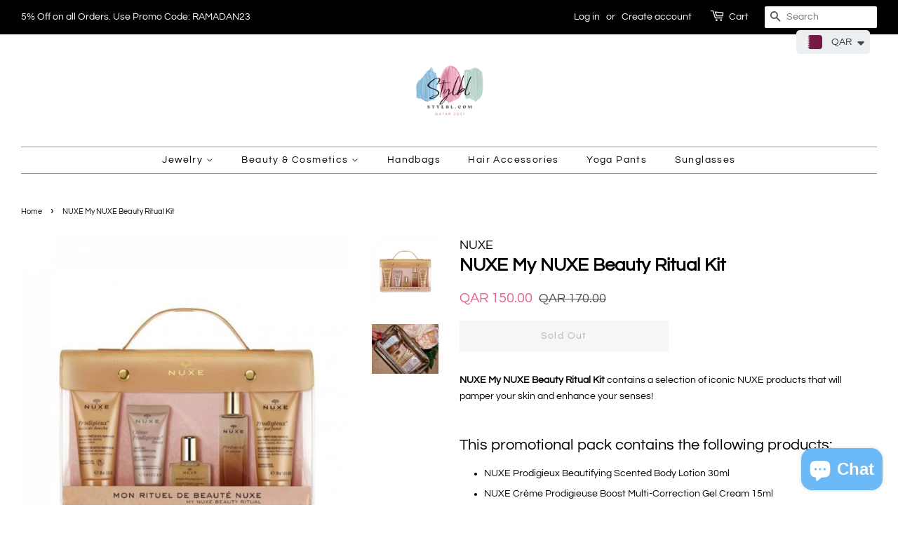

--- FILE ---
content_type: text/html; charset=utf-8
request_url: https://stylbl.com/products/nuxe-my-nuxe-beauty-ritual-kit
body_size: 25410
content:
<!doctype html>
<html class="no-js" lang="en">
<head>
<!-- Google tag (gtag.js) -->
<script async src="https://www.googletagmanager.com/gtag/js?id=G-G8RVGKX6ME"></script>
<script>
  window.dataLayer = window.dataLayer || [];
  function gtag(){dataLayer.push(arguments);}
  gtag('js', new Date());

  gtag('config', 'G-G8RVGKX6ME');
</script>
  <!-- Basic page needs ================================================== -->
  <meta charset="utf-8">
  <meta http-equiv="X-UA-Compatible" content="IE=edge,chrome=1">

  
  <link rel="shortcut icon" href="//stylbl.com/cdn/shop/files/Stylbl_Logo_Options_1_32x32.png?v=1629382518" type="image/png" />
  

  <!-- Title and description ================================================== -->
  <title>
  NUXE My NUXE Beauty Ritual Kit &ndash; Stylbl 
  </title>

  
  <meta name="description" content="NUXE My NUXE Beauty Ritual Kit contains a selection of iconic NUXE products that will pamper your skin and enhance your senses! This promotional pack contains the following products: NUXE Prodigieux Beautifying Scented Body Lotion 30ml NUXE Crème Prodigieuse Boost Multi-Correction Gel Cream 15ml NUXE Huile Prodigieuse ">
  

  <!-- Social meta ================================================== -->
  <!-- /snippets/social-meta-tags.liquid -->




<meta property="og:site_name" content="Stylbl ">
<meta property="og:url" content="https://stylbl.myshopify.com/products/nuxe-my-nuxe-beauty-ritual-kit">
<meta property="og:title" content="NUXE My NUXE Beauty Ritual Kit">
<meta property="og:type" content="product">
<meta property="og:description" content="NUXE My NUXE Beauty Ritual Kit contains a selection of iconic NUXE products that will pamper your skin and enhance your senses! This promotional pack contains the following products: NUXE Prodigieux Beautifying Scented Body Lotion 30ml NUXE Crème Prodigieuse Boost Multi-Correction Gel Cream 15ml NUXE Huile Prodigieuse ">

  <meta property="og:price:amount" content="150.00">
  <meta property="og:price:currency" content="QAR">

<meta property="og:image" content="http://stylbl.com/cdn/shop/products/nuxe-my-nuxe-beauty-ritual-kit_1200x1200.jpg?v=1665931006"><meta property="og:image" content="http://stylbl.com/cdn/shop/products/FB_IMG_1606802443931_1200x1200.jpg?v=1665931006">
<meta property="og:image:secure_url" content="https://stylbl.com/cdn/shop/products/nuxe-my-nuxe-beauty-ritual-kit_1200x1200.jpg?v=1665931006"><meta property="og:image:secure_url" content="https://stylbl.com/cdn/shop/products/FB_IMG_1606802443931_1200x1200.jpg?v=1665931006">


<meta name="twitter:card" content="summary_large_image">
<meta name="twitter:title" content="NUXE My NUXE Beauty Ritual Kit">
<meta name="twitter:description" content="NUXE My NUXE Beauty Ritual Kit contains a selection of iconic NUXE products that will pamper your skin and enhance your senses! This promotional pack contains the following products: NUXE Prodigieux Beautifying Scented Body Lotion 30ml NUXE Crème Prodigieuse Boost Multi-Correction Gel Cream 15ml NUXE Huile Prodigieuse ">


  <!-- Helpers ================================================== -->
  <link rel="canonical" href="https://stylbl.myshopify.com/products/nuxe-my-nuxe-beauty-ritual-kit">
  <meta name="viewport" content="width=device-width,initial-scale=1">
  <meta name="theme-color" content="#e06192">

  <!-- CSS ================================================== -->
  <link href="//stylbl.com/cdn/shop/t/6/assets/timber.scss.css?v=76020786290215250981759332578" rel="stylesheet" type="text/css" media="all" />
  <link href="//stylbl.com/cdn/shop/t/6/assets/theme.scss.css?v=130983449524702922571759332577" rel="stylesheet" type="text/css" media="all" />
  <style data-shopify>
  :root {
    --color-body-text: #000000;
    --color-body: #ffffff;
  }
</style>


  <script>
    window.theme = window.theme || {};

    var theme = {
      strings: {
        addToCart: "Add to Cart",
        soldOut: "Sold Out",
        unavailable: "Unavailable",
        zoomClose: "Close (Esc)",
        zoomPrev: "Previous (Left arrow key)",
        zoomNext: "Next (Right arrow key)",
        addressError: "Error looking up that address",
        addressNoResults: "No results for that address",
        addressQueryLimit: "You have exceeded the Google API usage limit. Consider upgrading to a \u003ca href=\"https:\/\/developers.google.com\/maps\/premium\/usage-limits\"\u003ePremium Plan\u003c\/a\u003e.",
        authError: "There was a problem authenticating your Google Maps API Key."
      },
      settings: {
        // Adding some settings to allow the editor to update correctly when they are changed
        enableWideLayout: true,
        typeAccentTransform: false,
        typeAccentSpacing: true,
        baseFontSize: '14px',
        headerBaseFontSize: '26px',
        accentFontSize: '14px'
      },
      variables: {
        mediaQueryMedium: 'screen and (max-width: 768px)',
        bpSmall: false
      },
      moneyFormat: "\u003cspan class=money\u003eQAR {{amount}}\u003c\/span\u003e"
    };document.documentElement.className = document.documentElement.className.replace('no-js', 'supports-js');
  </script>

  <!-- Header hook for plugins ================================================== -->
  <script>window.performance && window.performance.mark && window.performance.mark('shopify.content_for_header.start');</script><meta name="facebook-domain-verification" content="5c85hcmm9wfbubxdyz0e7uszzbjrhh">
<meta name="facebook-domain-verification" content="po8ta66q27lsv27yb4wkqdusyvlsgt">
<meta name="google-site-verification" content="y-NPgAXAsIdOaXijCosFJC0l6su2EKVlQ4pts-qkk_Y">
<meta id="shopify-digital-wallet" name="shopify-digital-wallet" content="/59526840495/digital_wallets/dialog">
<meta name="shopify-checkout-api-token" content="507be4e3dd06c146927488d7b9db791f">
<link rel="alternate" type="application/json+oembed" href="https://stylbl.myshopify.com/products/nuxe-my-nuxe-beauty-ritual-kit.oembed">
<script async="async" src="/checkouts/internal/preloads.js?locale=en-QA"></script>
<script id="apple-pay-shop-capabilities" type="application/json">{"shopId":59526840495,"countryCode":"QA","currencyCode":"QAR","merchantCapabilities":["supports3DS"],"merchantId":"gid:\/\/shopify\/Shop\/59526840495","merchantName":"Stylbl ","requiredBillingContactFields":["postalAddress","email","phone"],"requiredShippingContactFields":["postalAddress","email","phone"],"shippingType":"shipping","supportedNetworks":["visa","masterCard","amex"],"total":{"type":"pending","label":"Stylbl ","amount":"1.00"},"shopifyPaymentsEnabled":false,"supportsSubscriptions":false}</script>
<script id="shopify-features" type="application/json">{"accessToken":"507be4e3dd06c146927488d7b9db791f","betas":["rich-media-storefront-analytics"],"domain":"stylbl.com","predictiveSearch":true,"shopId":59526840495,"locale":"en"}</script>
<script>var Shopify = Shopify || {};
Shopify.shop = "stylbl.myshopify.com";
Shopify.locale = "en";
Shopify.currency = {"active":"QAR","rate":"1.0"};
Shopify.country = "QA";
Shopify.theme = {"name":"Minimal","id":127880167599,"schema_name":"Minimal","schema_version":"12.6.1","theme_store_id":380,"role":"main"};
Shopify.theme.handle = "null";
Shopify.theme.style = {"id":null,"handle":null};
Shopify.cdnHost = "stylbl.com/cdn";
Shopify.routes = Shopify.routes || {};
Shopify.routes.root = "/";</script>
<script type="module">!function(o){(o.Shopify=o.Shopify||{}).modules=!0}(window);</script>
<script>!function(o){function n(){var o=[];function n(){o.push(Array.prototype.slice.apply(arguments))}return n.q=o,n}var t=o.Shopify=o.Shopify||{};t.loadFeatures=n(),t.autoloadFeatures=n()}(window);</script>
<script id="shop-js-analytics" type="application/json">{"pageType":"product"}</script>
<script defer="defer" async type="module" src="//stylbl.com/cdn/shopifycloud/shop-js/modules/v2/client.init-shop-cart-sync_BT-GjEfc.en.esm.js"></script>
<script defer="defer" async type="module" src="//stylbl.com/cdn/shopifycloud/shop-js/modules/v2/chunk.common_D58fp_Oc.esm.js"></script>
<script defer="defer" async type="module" src="//stylbl.com/cdn/shopifycloud/shop-js/modules/v2/chunk.modal_xMitdFEc.esm.js"></script>
<script type="module">
  await import("//stylbl.com/cdn/shopifycloud/shop-js/modules/v2/client.init-shop-cart-sync_BT-GjEfc.en.esm.js");
await import("//stylbl.com/cdn/shopifycloud/shop-js/modules/v2/chunk.common_D58fp_Oc.esm.js");
await import("//stylbl.com/cdn/shopifycloud/shop-js/modules/v2/chunk.modal_xMitdFEc.esm.js");

  window.Shopify.SignInWithShop?.initShopCartSync?.({"fedCMEnabled":true,"windoidEnabled":true});

</script>
<script>(function() {
  var isLoaded = false;
  function asyncLoad() {
    if (isLoaded) return;
    isLoaded = true;
    var urls = ["https:\/\/cdn.shopify.com\/s\/files\/1\/0449\/2568\/1820\/t\/4\/assets\/booster_currency.js?v=1624978055\u0026shop=stylbl.myshopify.com","https:\/\/cdn.shopify.com\/s\/files\/1\/0449\/2568\/1820\/t\/4\/assets\/booster_currency.js?v=1624978055\u0026shop=stylbl.myshopify.com","https:\/\/intg.snapchat.com\/shopify\/shopify-scevent-init.js?id=f3d26d19-443e-47cb-96fa-b9675c93f09c\u0026shop=stylbl.myshopify.com","https:\/\/www.hillteck.com\/verify_order_by_whatsapp\/cod_cron\/shopifyotpapp.js?shop=stylbl.myshopify.com","https:\/\/www.hillteck.com\/verify_order_by_whatsapp\/cod_cron\/shopify_one_page_checkout.min.js?shop=stylbl.myshopify.com","https:\/\/ajax.googleapis.com\/ajax\/libs\/jquery\/3.5.1\/jquery.min.js?shop=stylbl.myshopify.com","https:\/\/www.hillteck.com\/verify_order_by_whatsapp\/cod_cron\/shopify_one_page_checkout_widget.min.js?shop=stylbl.myshopify.com","https:\/\/www.hillteck.com\/verify_order_by_whatsapp\/cod_cron\/shopify_one_page_checkout_widget.min.js?shop=stylbl.myshopify.com"];
    for (var i = 0; i < urls.length; i++) {
      var s = document.createElement('script');
      s.type = 'text/javascript';
      s.async = true;
      s.src = urls[i];
      var x = document.getElementsByTagName('script')[0];
      x.parentNode.insertBefore(s, x);
    }
  };
  if(window.attachEvent) {
    window.attachEvent('onload', asyncLoad);
  } else {
    window.addEventListener('load', asyncLoad, false);
  }
})();</script>
<script id="__st">var __st={"a":59526840495,"offset":10800,"reqid":"32adbacd-b4da-4d1e-a13f-ac1b2d9e4d2f-1769508193","pageurl":"stylbl.com\/products\/nuxe-my-nuxe-beauty-ritual-kit","u":"9728236be423","p":"product","rtyp":"product","rid":7381903278255};</script>
<script>window.ShopifyPaypalV4VisibilityTracking = true;</script>
<script id="captcha-bootstrap">!function(){'use strict';const t='contact',e='account',n='new_comment',o=[[t,t],['blogs',n],['comments',n],[t,'customer']],c=[[e,'customer_login'],[e,'guest_login'],[e,'recover_customer_password'],[e,'create_customer']],r=t=>t.map((([t,e])=>`form[action*='/${t}']:not([data-nocaptcha='true']) input[name='form_type'][value='${e}']`)).join(','),a=t=>()=>t?[...document.querySelectorAll(t)].map((t=>t.form)):[];function s(){const t=[...o],e=r(t);return a(e)}const i='password',u='form_key',d=['recaptcha-v3-token','g-recaptcha-response','h-captcha-response',i],f=()=>{try{return window.sessionStorage}catch{return}},m='__shopify_v',_=t=>t.elements[u];function p(t,e,n=!1){try{const o=window.sessionStorage,c=JSON.parse(o.getItem(e)),{data:r}=function(t){const{data:e,action:n}=t;return t[m]||n?{data:e,action:n}:{data:t,action:n}}(c);for(const[e,n]of Object.entries(r))t.elements[e]&&(t.elements[e].value=n);n&&o.removeItem(e)}catch(o){console.error('form repopulation failed',{error:o})}}const l='form_type',E='cptcha';function T(t){t.dataset[E]=!0}const w=window,h=w.document,L='Shopify',v='ce_forms',y='captcha';let A=!1;((t,e)=>{const n=(g='f06e6c50-85a8-45c8-87d0-21a2b65856fe',I='https://cdn.shopify.com/shopifycloud/storefront-forms-hcaptcha/ce_storefront_forms_captcha_hcaptcha.v1.5.2.iife.js',D={infoText:'Protected by hCaptcha',privacyText:'Privacy',termsText:'Terms'},(t,e,n)=>{const o=w[L][v],c=o.bindForm;if(c)return c(t,g,e,D).then(n);var r;o.q.push([[t,g,e,D],n]),r=I,A||(h.body.append(Object.assign(h.createElement('script'),{id:'captcha-provider',async:!0,src:r})),A=!0)});var g,I,D;w[L]=w[L]||{},w[L][v]=w[L][v]||{},w[L][v].q=[],w[L][y]=w[L][y]||{},w[L][y].protect=function(t,e){n(t,void 0,e),T(t)},Object.freeze(w[L][y]),function(t,e,n,w,h,L){const[v,y,A,g]=function(t,e,n){const i=e?o:[],u=t?c:[],d=[...i,...u],f=r(d),m=r(i),_=r(d.filter((([t,e])=>n.includes(e))));return[a(f),a(m),a(_),s()]}(w,h,L),I=t=>{const e=t.target;return e instanceof HTMLFormElement?e:e&&e.form},D=t=>v().includes(t);t.addEventListener('submit',(t=>{const e=I(t);if(!e)return;const n=D(e)&&!e.dataset.hcaptchaBound&&!e.dataset.recaptchaBound,o=_(e),c=g().includes(e)&&(!o||!o.value);(n||c)&&t.preventDefault(),c&&!n&&(function(t){try{if(!f())return;!function(t){const e=f();if(!e)return;const n=_(t);if(!n)return;const o=n.value;o&&e.removeItem(o)}(t);const e=Array.from(Array(32),(()=>Math.random().toString(36)[2])).join('');!function(t,e){_(t)||t.append(Object.assign(document.createElement('input'),{type:'hidden',name:u})),t.elements[u].value=e}(t,e),function(t,e){const n=f();if(!n)return;const o=[...t.querySelectorAll(`input[type='${i}']`)].map((({name:t})=>t)),c=[...d,...o],r={};for(const[a,s]of new FormData(t).entries())c.includes(a)||(r[a]=s);n.setItem(e,JSON.stringify({[m]:1,action:t.action,data:r}))}(t,e)}catch(e){console.error('failed to persist form',e)}}(e),e.submit())}));const S=(t,e)=>{t&&!t.dataset[E]&&(n(t,e.some((e=>e===t))),T(t))};for(const o of['focusin','change'])t.addEventListener(o,(t=>{const e=I(t);D(e)&&S(e,y())}));const B=e.get('form_key'),M=e.get(l),P=B&&M;t.addEventListener('DOMContentLoaded',(()=>{const t=y();if(P)for(const e of t)e.elements[l].value===M&&p(e,B);[...new Set([...A(),...v().filter((t=>'true'===t.dataset.shopifyCaptcha))])].forEach((e=>S(e,t)))}))}(h,new URLSearchParams(w.location.search),n,t,e,['guest_login'])})(!0,!0)}();</script>
<script integrity="sha256-4kQ18oKyAcykRKYeNunJcIwy7WH5gtpwJnB7kiuLZ1E=" data-source-attribution="shopify.loadfeatures" defer="defer" src="//stylbl.com/cdn/shopifycloud/storefront/assets/storefront/load_feature-a0a9edcb.js" crossorigin="anonymous"></script>
<script data-source-attribution="shopify.dynamic_checkout.dynamic.init">var Shopify=Shopify||{};Shopify.PaymentButton=Shopify.PaymentButton||{isStorefrontPortableWallets:!0,init:function(){window.Shopify.PaymentButton.init=function(){};var t=document.createElement("script");t.src="https://stylbl.com/cdn/shopifycloud/portable-wallets/latest/portable-wallets.en.js",t.type="module",document.head.appendChild(t)}};
</script>
<script data-source-attribution="shopify.dynamic_checkout.buyer_consent">
  function portableWalletsHideBuyerConsent(e){var t=document.getElementById("shopify-buyer-consent"),n=document.getElementById("shopify-subscription-policy-button");t&&n&&(t.classList.add("hidden"),t.setAttribute("aria-hidden","true"),n.removeEventListener("click",e))}function portableWalletsShowBuyerConsent(e){var t=document.getElementById("shopify-buyer-consent"),n=document.getElementById("shopify-subscription-policy-button");t&&n&&(t.classList.remove("hidden"),t.removeAttribute("aria-hidden"),n.addEventListener("click",e))}window.Shopify?.PaymentButton&&(window.Shopify.PaymentButton.hideBuyerConsent=portableWalletsHideBuyerConsent,window.Shopify.PaymentButton.showBuyerConsent=portableWalletsShowBuyerConsent);
</script>
<script>
  function portableWalletsCleanup(e){e&&e.src&&console.error("Failed to load portable wallets script "+e.src);var t=document.querySelectorAll("shopify-accelerated-checkout .shopify-payment-button__skeleton, shopify-accelerated-checkout-cart .wallet-cart-button__skeleton"),e=document.getElementById("shopify-buyer-consent");for(let e=0;e<t.length;e++)t[e].remove();e&&e.remove()}function portableWalletsNotLoadedAsModule(e){e instanceof ErrorEvent&&"string"==typeof e.message&&e.message.includes("import.meta")&&"string"==typeof e.filename&&e.filename.includes("portable-wallets")&&(window.removeEventListener("error",portableWalletsNotLoadedAsModule),window.Shopify.PaymentButton.failedToLoad=e,"loading"===document.readyState?document.addEventListener("DOMContentLoaded",window.Shopify.PaymentButton.init):window.Shopify.PaymentButton.init())}window.addEventListener("error",portableWalletsNotLoadedAsModule);
</script>

<script type="module" src="https://stylbl.com/cdn/shopifycloud/portable-wallets/latest/portable-wallets.en.js" onError="portableWalletsCleanup(this)" crossorigin="anonymous"></script>
<script nomodule>
  document.addEventListener("DOMContentLoaded", portableWalletsCleanup);
</script>

<link id="shopify-accelerated-checkout-styles" rel="stylesheet" media="screen" href="https://stylbl.com/cdn/shopifycloud/portable-wallets/latest/accelerated-checkout-backwards-compat.css" crossorigin="anonymous">
<style id="shopify-accelerated-checkout-cart">
        #shopify-buyer-consent {
  margin-top: 1em;
  display: inline-block;
  width: 100%;
}

#shopify-buyer-consent.hidden {
  display: none;
}

#shopify-subscription-policy-button {
  background: none;
  border: none;
  padding: 0;
  text-decoration: underline;
  font-size: inherit;
  cursor: pointer;
}

#shopify-subscription-policy-button::before {
  box-shadow: none;
}

      </style>

<script>window.performance && window.performance.mark && window.performance.mark('shopify.content_for_header.end');</script>

  <script src="//stylbl.com/cdn/shop/t/6/assets/jquery-2.2.3.min.js?v=58211863146907186831637078009" type="text/javascript"></script>

  <script src="//stylbl.com/cdn/shop/t/6/assets/lazysizes.min.js?v=155223123402716617051637078010" async="async"></script>

  
  


<!-- Google tag (gtag.js) -->
<script async src="https://www.googletagmanager.com/gtag/js?id=G-G8RVGKX6ME"></script>
<script>
  window.dataLayer = window.dataLayer || [];
  function gtag(){dataLayer.push(arguments);}
  gtag('js', new Date());

  gtag('config', 'G-G8RVGKX6ME');
</script>
  <meta name="google-site-verification" content="nZ-JeVGjmG5QB_JWD9bEZ9HLDqnhhNGdPCjprSv3Hxg" />
<script src="https://cdn.shopify.com/extensions/e8878072-2f6b-4e89-8082-94b04320908d/inbox-1254/assets/inbox-chat-loader.js" type="text/javascript" defer="defer"></script>
<script src="https://cdn.shopify.com/extensions/a9a32278-85fd-435d-a2e4-15afbc801656/nova-multi-currency-converter-1/assets/nova-cur-app-embed.js" type="text/javascript" defer="defer"></script>
<link href="https://cdn.shopify.com/extensions/a9a32278-85fd-435d-a2e4-15afbc801656/nova-multi-currency-converter-1/assets/nova-cur.css" rel="stylesheet" type="text/css" media="all">
<link href="https://monorail-edge.shopifysvc.com" rel="dns-prefetch">
<script>(function(){if ("sendBeacon" in navigator && "performance" in window) {try {var session_token_from_headers = performance.getEntriesByType('navigation')[0].serverTiming.find(x => x.name == '_s').description;} catch {var session_token_from_headers = undefined;}var session_cookie_matches = document.cookie.match(/_shopify_s=([^;]*)/);var session_token_from_cookie = session_cookie_matches && session_cookie_matches.length === 2 ? session_cookie_matches[1] : "";var session_token = session_token_from_headers || session_token_from_cookie || "";function handle_abandonment_event(e) {var entries = performance.getEntries().filter(function(entry) {return /monorail-edge.shopifysvc.com/.test(entry.name);});if (!window.abandonment_tracked && entries.length === 0) {window.abandonment_tracked = true;var currentMs = Date.now();var navigation_start = performance.timing.navigationStart;var payload = {shop_id: 59526840495,url: window.location.href,navigation_start,duration: currentMs - navigation_start,session_token,page_type: "product"};window.navigator.sendBeacon("https://monorail-edge.shopifysvc.com/v1/produce", JSON.stringify({schema_id: "online_store_buyer_site_abandonment/1.1",payload: payload,metadata: {event_created_at_ms: currentMs,event_sent_at_ms: currentMs}}));}}window.addEventListener('pagehide', handle_abandonment_event);}}());</script>
<script id="web-pixels-manager-setup">(function e(e,d,r,n,o){if(void 0===o&&(o={}),!Boolean(null===(a=null===(i=window.Shopify)||void 0===i?void 0:i.analytics)||void 0===a?void 0:a.replayQueue)){var i,a;window.Shopify=window.Shopify||{};var t=window.Shopify;t.analytics=t.analytics||{};var s=t.analytics;s.replayQueue=[],s.publish=function(e,d,r){return s.replayQueue.push([e,d,r]),!0};try{self.performance.mark("wpm:start")}catch(e){}var l=function(){var e={modern:/Edge?\/(1{2}[4-9]|1[2-9]\d|[2-9]\d{2}|\d{4,})\.\d+(\.\d+|)|Firefox\/(1{2}[4-9]|1[2-9]\d|[2-9]\d{2}|\d{4,})\.\d+(\.\d+|)|Chrom(ium|e)\/(9{2}|\d{3,})\.\d+(\.\d+|)|(Maci|X1{2}).+ Version\/(15\.\d+|(1[6-9]|[2-9]\d|\d{3,})\.\d+)([,.]\d+|)( \(\w+\)|)( Mobile\/\w+|) Safari\/|Chrome.+OPR\/(9{2}|\d{3,})\.\d+\.\d+|(CPU[ +]OS|iPhone[ +]OS|CPU[ +]iPhone|CPU IPhone OS|CPU iPad OS)[ +]+(15[._]\d+|(1[6-9]|[2-9]\d|\d{3,})[._]\d+)([._]\d+|)|Android:?[ /-](13[3-9]|1[4-9]\d|[2-9]\d{2}|\d{4,})(\.\d+|)(\.\d+|)|Android.+Firefox\/(13[5-9]|1[4-9]\d|[2-9]\d{2}|\d{4,})\.\d+(\.\d+|)|Android.+Chrom(ium|e)\/(13[3-9]|1[4-9]\d|[2-9]\d{2}|\d{4,})\.\d+(\.\d+|)|SamsungBrowser\/([2-9]\d|\d{3,})\.\d+/,legacy:/Edge?\/(1[6-9]|[2-9]\d|\d{3,})\.\d+(\.\d+|)|Firefox\/(5[4-9]|[6-9]\d|\d{3,})\.\d+(\.\d+|)|Chrom(ium|e)\/(5[1-9]|[6-9]\d|\d{3,})\.\d+(\.\d+|)([\d.]+$|.*Safari\/(?![\d.]+ Edge\/[\d.]+$))|(Maci|X1{2}).+ Version\/(10\.\d+|(1[1-9]|[2-9]\d|\d{3,})\.\d+)([,.]\d+|)( \(\w+\)|)( Mobile\/\w+|) Safari\/|Chrome.+OPR\/(3[89]|[4-9]\d|\d{3,})\.\d+\.\d+|(CPU[ +]OS|iPhone[ +]OS|CPU[ +]iPhone|CPU IPhone OS|CPU iPad OS)[ +]+(10[._]\d+|(1[1-9]|[2-9]\d|\d{3,})[._]\d+)([._]\d+|)|Android:?[ /-](13[3-9]|1[4-9]\d|[2-9]\d{2}|\d{4,})(\.\d+|)(\.\d+|)|Mobile Safari.+OPR\/([89]\d|\d{3,})\.\d+\.\d+|Android.+Firefox\/(13[5-9]|1[4-9]\d|[2-9]\d{2}|\d{4,})\.\d+(\.\d+|)|Android.+Chrom(ium|e)\/(13[3-9]|1[4-9]\d|[2-9]\d{2}|\d{4,})\.\d+(\.\d+|)|Android.+(UC? ?Browser|UCWEB|U3)[ /]?(15\.([5-9]|\d{2,})|(1[6-9]|[2-9]\d|\d{3,})\.\d+)\.\d+|SamsungBrowser\/(5\.\d+|([6-9]|\d{2,})\.\d+)|Android.+MQ{2}Browser\/(14(\.(9|\d{2,})|)|(1[5-9]|[2-9]\d|\d{3,})(\.\d+|))(\.\d+|)|K[Aa][Ii]OS\/(3\.\d+|([4-9]|\d{2,})\.\d+)(\.\d+|)/},d=e.modern,r=e.legacy,n=navigator.userAgent;return n.match(d)?"modern":n.match(r)?"legacy":"unknown"}(),u="modern"===l?"modern":"legacy",c=(null!=n?n:{modern:"",legacy:""})[u],f=function(e){return[e.baseUrl,"/wpm","/b",e.hashVersion,"modern"===e.buildTarget?"m":"l",".js"].join("")}({baseUrl:d,hashVersion:r,buildTarget:u}),m=function(e){var d=e.version,r=e.bundleTarget,n=e.surface,o=e.pageUrl,i=e.monorailEndpoint;return{emit:function(e){var a=e.status,t=e.errorMsg,s=(new Date).getTime(),l=JSON.stringify({metadata:{event_sent_at_ms:s},events:[{schema_id:"web_pixels_manager_load/3.1",payload:{version:d,bundle_target:r,page_url:o,status:a,surface:n,error_msg:t},metadata:{event_created_at_ms:s}}]});if(!i)return console&&console.warn&&console.warn("[Web Pixels Manager] No Monorail endpoint provided, skipping logging."),!1;try{return self.navigator.sendBeacon.bind(self.navigator)(i,l)}catch(e){}var u=new XMLHttpRequest;try{return u.open("POST",i,!0),u.setRequestHeader("Content-Type","text/plain"),u.send(l),!0}catch(e){return console&&console.warn&&console.warn("[Web Pixels Manager] Got an unhandled error while logging to Monorail."),!1}}}}({version:r,bundleTarget:l,surface:e.surface,pageUrl:self.location.href,monorailEndpoint:e.monorailEndpoint});try{o.browserTarget=l,function(e){var d=e.src,r=e.async,n=void 0===r||r,o=e.onload,i=e.onerror,a=e.sri,t=e.scriptDataAttributes,s=void 0===t?{}:t,l=document.createElement("script"),u=document.querySelector("head"),c=document.querySelector("body");if(l.async=n,l.src=d,a&&(l.integrity=a,l.crossOrigin="anonymous"),s)for(var f in s)if(Object.prototype.hasOwnProperty.call(s,f))try{l.dataset[f]=s[f]}catch(e){}if(o&&l.addEventListener("load",o),i&&l.addEventListener("error",i),u)u.appendChild(l);else{if(!c)throw new Error("Did not find a head or body element to append the script");c.appendChild(l)}}({src:f,async:!0,onload:function(){if(!function(){var e,d;return Boolean(null===(d=null===(e=window.Shopify)||void 0===e?void 0:e.analytics)||void 0===d?void 0:d.initialized)}()){var d=window.webPixelsManager.init(e)||void 0;if(d){var r=window.Shopify.analytics;r.replayQueue.forEach((function(e){var r=e[0],n=e[1],o=e[2];d.publishCustomEvent(r,n,o)})),r.replayQueue=[],r.publish=d.publishCustomEvent,r.visitor=d.visitor,r.initialized=!0}}},onerror:function(){return m.emit({status:"failed",errorMsg:"".concat(f," has failed to load")})},sri:function(e){var d=/^sha384-[A-Za-z0-9+/=]+$/;return"string"==typeof e&&d.test(e)}(c)?c:"",scriptDataAttributes:o}),m.emit({status:"loading"})}catch(e){m.emit({status:"failed",errorMsg:(null==e?void 0:e.message)||"Unknown error"})}}})({shopId: 59526840495,storefrontBaseUrl: "https://stylbl.myshopify.com",extensionsBaseUrl: "https://extensions.shopifycdn.com/cdn/shopifycloud/web-pixels-manager",monorailEndpoint: "https://monorail-edge.shopifysvc.com/unstable/produce_batch",surface: "storefront-renderer",enabledBetaFlags: ["2dca8a86"],webPixelsConfigList: [{"id":"257622191","configuration":"{\"pixel_id\":\"681945963439357\",\"pixel_type\":\"facebook_pixel\",\"metaapp_system_user_token\":\"-\"}","eventPayloadVersion":"v1","runtimeContext":"OPEN","scriptVersion":"ca16bc87fe92b6042fbaa3acc2fbdaa6","type":"APP","apiClientId":2329312,"privacyPurposes":["ANALYTICS","MARKETING","SALE_OF_DATA"],"dataSharingAdjustments":{"protectedCustomerApprovalScopes":["read_customer_address","read_customer_email","read_customer_name","read_customer_personal_data","read_customer_phone"]}},{"id":"4882607","configuration":"{\"pixelId\":\"f3d26d19-443e-47cb-96fa-b9675c93f09c\"}","eventPayloadVersion":"v1","runtimeContext":"STRICT","scriptVersion":"c119f01612c13b62ab52809eb08154bb","type":"APP","apiClientId":2556259,"privacyPurposes":["ANALYTICS","MARKETING","SALE_OF_DATA"],"dataSharingAdjustments":{"protectedCustomerApprovalScopes":["read_customer_address","read_customer_email","read_customer_name","read_customer_personal_data","read_customer_phone"]}},{"id":"shopify-app-pixel","configuration":"{}","eventPayloadVersion":"v1","runtimeContext":"STRICT","scriptVersion":"0450","apiClientId":"shopify-pixel","type":"APP","privacyPurposes":["ANALYTICS","MARKETING"]},{"id":"shopify-custom-pixel","eventPayloadVersion":"v1","runtimeContext":"LAX","scriptVersion":"0450","apiClientId":"shopify-pixel","type":"CUSTOM","privacyPurposes":["ANALYTICS","MARKETING"]}],isMerchantRequest: false,initData: {"shop":{"name":"Stylbl ","paymentSettings":{"currencyCode":"QAR"},"myshopifyDomain":"stylbl.myshopify.com","countryCode":"QA","storefrontUrl":"https:\/\/stylbl.myshopify.com"},"customer":null,"cart":null,"checkout":null,"productVariants":[{"price":{"amount":150.0,"currencyCode":"QAR"},"product":{"title":"NUXE My NUXE Beauty Ritual Kit","vendor":"NUXE","id":"7381903278255","untranslatedTitle":"NUXE My NUXE Beauty Ritual Kit","url":"\/products\/nuxe-my-nuxe-beauty-ritual-kit","type":"BEAUTY AND SKIN CARE"},"id":"42068569686191","image":{"src":"\/\/stylbl.com\/cdn\/shop\/products\/nuxe-my-nuxe-beauty-ritual-kit.jpg?v=1665931006"},"sku":"","title":"Default Title","untranslatedTitle":"Default Title"}],"purchasingCompany":null},},"https://stylbl.com/cdn","fcfee988w5aeb613cpc8e4bc33m6693e112",{"modern":"","legacy":""},{"shopId":"59526840495","storefrontBaseUrl":"https:\/\/stylbl.myshopify.com","extensionBaseUrl":"https:\/\/extensions.shopifycdn.com\/cdn\/shopifycloud\/web-pixels-manager","surface":"storefront-renderer","enabledBetaFlags":"[\"2dca8a86\"]","isMerchantRequest":"false","hashVersion":"fcfee988w5aeb613cpc8e4bc33m6693e112","publish":"custom","events":"[[\"page_viewed\",{}],[\"product_viewed\",{\"productVariant\":{\"price\":{\"amount\":150.0,\"currencyCode\":\"QAR\"},\"product\":{\"title\":\"NUXE My NUXE Beauty Ritual Kit\",\"vendor\":\"NUXE\",\"id\":\"7381903278255\",\"untranslatedTitle\":\"NUXE My NUXE Beauty Ritual Kit\",\"url\":\"\/products\/nuxe-my-nuxe-beauty-ritual-kit\",\"type\":\"BEAUTY AND SKIN CARE\"},\"id\":\"42068569686191\",\"image\":{\"src\":\"\/\/stylbl.com\/cdn\/shop\/products\/nuxe-my-nuxe-beauty-ritual-kit.jpg?v=1665931006\"},\"sku\":\"\",\"title\":\"Default Title\",\"untranslatedTitle\":\"Default Title\"}}]]"});</script><script>
  window.ShopifyAnalytics = window.ShopifyAnalytics || {};
  window.ShopifyAnalytics.meta = window.ShopifyAnalytics.meta || {};
  window.ShopifyAnalytics.meta.currency = 'QAR';
  var meta = {"product":{"id":7381903278255,"gid":"gid:\/\/shopify\/Product\/7381903278255","vendor":"NUXE","type":"BEAUTY AND SKIN CARE","handle":"nuxe-my-nuxe-beauty-ritual-kit","variants":[{"id":42068569686191,"price":15000,"name":"NUXE My NUXE Beauty Ritual Kit","public_title":null,"sku":""}],"remote":false},"page":{"pageType":"product","resourceType":"product","resourceId":7381903278255,"requestId":"32adbacd-b4da-4d1e-a13f-ac1b2d9e4d2f-1769508193"}};
  for (var attr in meta) {
    window.ShopifyAnalytics.meta[attr] = meta[attr];
  }
</script>
<script class="analytics">
  (function () {
    var customDocumentWrite = function(content) {
      var jquery = null;

      if (window.jQuery) {
        jquery = window.jQuery;
      } else if (window.Checkout && window.Checkout.$) {
        jquery = window.Checkout.$;
      }

      if (jquery) {
        jquery('body').append(content);
      }
    };

    var hasLoggedConversion = function(token) {
      if (token) {
        return document.cookie.indexOf('loggedConversion=' + token) !== -1;
      }
      return false;
    }

    var setCookieIfConversion = function(token) {
      if (token) {
        var twoMonthsFromNow = new Date(Date.now());
        twoMonthsFromNow.setMonth(twoMonthsFromNow.getMonth() + 2);

        document.cookie = 'loggedConversion=' + token + '; expires=' + twoMonthsFromNow;
      }
    }

    var trekkie = window.ShopifyAnalytics.lib = window.trekkie = window.trekkie || [];
    if (trekkie.integrations) {
      return;
    }
    trekkie.methods = [
      'identify',
      'page',
      'ready',
      'track',
      'trackForm',
      'trackLink'
    ];
    trekkie.factory = function(method) {
      return function() {
        var args = Array.prototype.slice.call(arguments);
        args.unshift(method);
        trekkie.push(args);
        return trekkie;
      };
    };
    for (var i = 0; i < trekkie.methods.length; i++) {
      var key = trekkie.methods[i];
      trekkie[key] = trekkie.factory(key);
    }
    trekkie.load = function(config) {
      trekkie.config = config || {};
      trekkie.config.initialDocumentCookie = document.cookie;
      var first = document.getElementsByTagName('script')[0];
      var script = document.createElement('script');
      script.type = 'text/javascript';
      script.onerror = function(e) {
        var scriptFallback = document.createElement('script');
        scriptFallback.type = 'text/javascript';
        scriptFallback.onerror = function(error) {
                var Monorail = {
      produce: function produce(monorailDomain, schemaId, payload) {
        var currentMs = new Date().getTime();
        var event = {
          schema_id: schemaId,
          payload: payload,
          metadata: {
            event_created_at_ms: currentMs,
            event_sent_at_ms: currentMs
          }
        };
        return Monorail.sendRequest("https://" + monorailDomain + "/v1/produce", JSON.stringify(event));
      },
      sendRequest: function sendRequest(endpointUrl, payload) {
        // Try the sendBeacon API
        if (window && window.navigator && typeof window.navigator.sendBeacon === 'function' && typeof window.Blob === 'function' && !Monorail.isIos12()) {
          var blobData = new window.Blob([payload], {
            type: 'text/plain'
          });

          if (window.navigator.sendBeacon(endpointUrl, blobData)) {
            return true;
          } // sendBeacon was not successful

        } // XHR beacon

        var xhr = new XMLHttpRequest();

        try {
          xhr.open('POST', endpointUrl);
          xhr.setRequestHeader('Content-Type', 'text/plain');
          xhr.send(payload);
        } catch (e) {
          console.log(e);
        }

        return false;
      },
      isIos12: function isIos12() {
        return window.navigator.userAgent.lastIndexOf('iPhone; CPU iPhone OS 12_') !== -1 || window.navigator.userAgent.lastIndexOf('iPad; CPU OS 12_') !== -1;
      }
    };
    Monorail.produce('monorail-edge.shopifysvc.com',
      'trekkie_storefront_load_errors/1.1',
      {shop_id: 59526840495,
      theme_id: 127880167599,
      app_name: "storefront",
      context_url: window.location.href,
      source_url: "//stylbl.com/cdn/s/trekkie.storefront.a804e9514e4efded663580eddd6991fcc12b5451.min.js"});

        };
        scriptFallback.async = true;
        scriptFallback.src = '//stylbl.com/cdn/s/trekkie.storefront.a804e9514e4efded663580eddd6991fcc12b5451.min.js';
        first.parentNode.insertBefore(scriptFallback, first);
      };
      script.async = true;
      script.src = '//stylbl.com/cdn/s/trekkie.storefront.a804e9514e4efded663580eddd6991fcc12b5451.min.js';
      first.parentNode.insertBefore(script, first);
    };
    trekkie.load(
      {"Trekkie":{"appName":"storefront","development":false,"defaultAttributes":{"shopId":59526840495,"isMerchantRequest":null,"themeId":127880167599,"themeCityHash":"5695070649204552932","contentLanguage":"en","currency":"QAR","eventMetadataId":"f80e0b90-4507-4588-9e8e-ae7211739810"},"isServerSideCookieWritingEnabled":true,"monorailRegion":"shop_domain","enabledBetaFlags":["65f19447"]},"Session Attribution":{},"S2S":{"facebookCapiEnabled":true,"source":"trekkie-storefront-renderer","apiClientId":580111}}
    );

    var loaded = false;
    trekkie.ready(function() {
      if (loaded) return;
      loaded = true;

      window.ShopifyAnalytics.lib = window.trekkie;

      var originalDocumentWrite = document.write;
      document.write = customDocumentWrite;
      try { window.ShopifyAnalytics.merchantGoogleAnalytics.call(this); } catch(error) {};
      document.write = originalDocumentWrite;

      window.ShopifyAnalytics.lib.page(null,{"pageType":"product","resourceType":"product","resourceId":7381903278255,"requestId":"32adbacd-b4da-4d1e-a13f-ac1b2d9e4d2f-1769508193","shopifyEmitted":true});

      var match = window.location.pathname.match(/checkouts\/(.+)\/(thank_you|post_purchase)/)
      var token = match? match[1]: undefined;
      if (!hasLoggedConversion(token)) {
        setCookieIfConversion(token);
        window.ShopifyAnalytics.lib.track("Viewed Product",{"currency":"QAR","variantId":42068569686191,"productId":7381903278255,"productGid":"gid:\/\/shopify\/Product\/7381903278255","name":"NUXE My NUXE Beauty Ritual Kit","price":"150.00","sku":"","brand":"NUXE","variant":null,"category":"BEAUTY AND SKIN CARE","nonInteraction":true,"remote":false},undefined,undefined,{"shopifyEmitted":true});
      window.ShopifyAnalytics.lib.track("monorail:\/\/trekkie_storefront_viewed_product\/1.1",{"currency":"QAR","variantId":42068569686191,"productId":7381903278255,"productGid":"gid:\/\/shopify\/Product\/7381903278255","name":"NUXE My NUXE Beauty Ritual Kit","price":"150.00","sku":"","brand":"NUXE","variant":null,"category":"BEAUTY AND SKIN CARE","nonInteraction":true,"remote":false,"referer":"https:\/\/stylbl.com\/products\/nuxe-my-nuxe-beauty-ritual-kit"});
      }
    });


        var eventsListenerScript = document.createElement('script');
        eventsListenerScript.async = true;
        eventsListenerScript.src = "//stylbl.com/cdn/shopifycloud/storefront/assets/shop_events_listener-3da45d37.js";
        document.getElementsByTagName('head')[0].appendChild(eventsListenerScript);

})();</script>
<script
  defer
  src="https://stylbl.com/cdn/shopifycloud/perf-kit/shopify-perf-kit-3.0.4.min.js"
  data-application="storefront-renderer"
  data-shop-id="59526840495"
  data-render-region="gcp-us-east1"
  data-page-type="product"
  data-theme-instance-id="127880167599"
  data-theme-name="Minimal"
  data-theme-version="12.6.1"
  data-monorail-region="shop_domain"
  data-resource-timing-sampling-rate="10"
  data-shs="true"
  data-shs-beacon="true"
  data-shs-export-with-fetch="true"
  data-shs-logs-sample-rate="1"
  data-shs-beacon-endpoint="https://stylbl.com/api/collect"
></script>
</head>

<body id="nuxe-my-nuxe-beauty-ritual-kit" class="template-product">

 
  <div id="shopify-section-header" class="shopify-section"><style>
  .logo__image-wrapper {
    max-width: 100px;
  }
  /*================= If logo is above navigation ================== */
  
    .site-nav {
      
        border-top: 1px solid #e06192;
        border-bottom: 1px solid #e06192;
      
      margin-top: 30px;
    }

    
      .logo__image-wrapper {
        margin: 0 auto;
      }
    
  

  /*============ If logo is on the same line as navigation ============ */
  


  
</style>

<div data-section-id="header" data-section-type="header-section">
  <div class="header-bar">
    <div class="wrapper medium-down--hide">
      <div class="post-large--display-table">

        
          <div class="header-bar__left post-large--display-table-cell">

            

            

            
              <div class="header-bar__module header-bar__message">
                
                  <a href="/collections/all">
                
                  5% Off on all Orders. Use Promo Code: RAMADAN23
                
                  </a>
                
              </div>
            

          </div>
        

        <div class="header-bar__right post-large--display-table-cell">

          
            <ul class="header-bar__module header-bar__module--list">
              
                <li>
                  <a href="/account/login" id="customer_login_link">Log in</a>
                </li>
                <li>or</li>
                <li>
                  <a href="/account/register" id="customer_register_link">Create account</a>
                </li>
              
            </ul>
          

          <div class="header-bar__module">
            <span class="header-bar__sep" aria-hidden="true"></span>
            <a href="/cart" class="cart-page-link">
              <span class="icon icon-cart header-bar__cart-icon" aria-hidden="true"></span>
            </a>
          </div>

          <div class="header-bar__module">
            <a href="/cart" class="cart-page-link">
              Cart
              <span class="cart-count header-bar__cart-count hidden-count">0</span>
            </a>
          </div>

          
            
              <div class="header-bar__module header-bar__search">
                


  <form action="/search" method="get" class="header-bar__search-form clearfix" role="search">
    
    <button type="submit" class="btn btn--search icon-fallback-text header-bar__search-submit">
      <span class="icon icon-search" aria-hidden="true"></span>
      <span class="fallback-text">Search</span>
    </button>
    <input type="search" name="q" value="" aria-label="Search" class="header-bar__search-input" placeholder="Search">
  </form>


              </div>
            
          

        </div>
      </div>
    </div>

    <div class="wrapper post-large--hide announcement-bar--mobile">
      
        
          <a href="/collections/all">
        
          <span>5% Off on all Orders. Use Promo Code: RAMADAN23</span>
        
          </a>
        
      
    </div>

    <div class="wrapper post-large--hide">
      
        <button type="button" class="mobile-nav-trigger" id="MobileNavTrigger" aria-controls="MobileNav" aria-expanded="false">
          <span class="icon icon-hamburger" aria-hidden="true"></span>
          Menu
        </button>
      
      <a href="/cart" class="cart-page-link mobile-cart-page-link">
        <span class="icon icon-cart header-bar__cart-icon" aria-hidden="true"></span>
        Cart <span class="cart-count hidden-count">0</span>
      </a>
    </div>
    <nav role="navigation">
  <ul id="MobileNav" class="mobile-nav post-large--hide">
    
      
        
        <li class="mobile-nav__link" aria-haspopup="true">
          <a
            href="/collections/jewelry-sets"
            class="mobile-nav__sublist-trigger"
            aria-controls="MobileNav-Parent-1"
            aria-expanded="false">
            Jewelry
            <span class="icon-fallback-text mobile-nav__sublist-expand" aria-hidden="true">
  <span class="icon icon-plus" aria-hidden="true"></span>
  <span class="fallback-text">+</span>
</span>
<span class="icon-fallback-text mobile-nav__sublist-contract" aria-hidden="true">
  <span class="icon icon-minus" aria-hidden="true"></span>
  <span class="fallback-text">-</span>
</span>

          </a>
          <ul
            id="MobileNav-Parent-1"
            class="mobile-nav__sublist">
            
              <li class="mobile-nav__sublist-link ">
                <a href="/collections/jewelry-sets" class="site-nav__link">All <span class="visually-hidden">Jewelry</span></a>
              </li>
            
            
              
                <li class="mobile-nav__sublist-link">
                  <a
                    href="/collections/jewelry-sets"
                    >
                    Sets
                  </a>
                </li>
              
            
              
                <li class="mobile-nav__sublist-link">
                  <a
                    href="/collections/bangles"
                    >
                    Bangles
                  </a>
                </li>
              
            
              
                <li class="mobile-nav__sublist-link">
                  <a
                    href="/collections/rings"
                    >
                    Rings
                  </a>
                </li>
              
            
              
                <li class="mobile-nav__sublist-link">
                  <a
                    href="/collections/anklets"
                    >
                    Anklets
                  </a>
                </li>
              
            
              
                <li class="mobile-nav__sublist-link">
                  <a
                    href="/collections/earrings"
                    >
                    Earrings
                  </a>
                </li>
              
            
          </ul>
        </li>
      
    
      
        
        <li class="mobile-nav__link" aria-haspopup="true">
          <a
            href="#"
            class="mobile-nav__sublist-trigger"
            aria-controls="MobileNav-Parent-2"
            aria-expanded="false">
            Beauty &amp; Cosmetics
            <span class="icon-fallback-text mobile-nav__sublist-expand" aria-hidden="true">
  <span class="icon icon-plus" aria-hidden="true"></span>
  <span class="fallback-text">+</span>
</span>
<span class="icon-fallback-text mobile-nav__sublist-contract" aria-hidden="true">
  <span class="icon icon-minus" aria-hidden="true"></span>
  <span class="fallback-text">-</span>
</span>

          </a>
          <ul
            id="MobileNav-Parent-2"
            class="mobile-nav__sublist">
            
            
              
                <li class="mobile-nav__sublist-link">
                  <a
                    href="/collections/skin-care"
                    >
                    Skin Care
                  </a>
                </li>
              
            
              
                <li class="mobile-nav__sublist-link">
                  <a
                    href="/collections/make-up"
                    >
                    Make Up
                  </a>
                </li>
              
            
              
                <li class="mobile-nav__sublist-link">
                  <a
                    href="/collections/accessories"
                    >
                    Accessories
                  </a>
                </li>
              
            
          </ul>
        </li>
      
    
      
        <li class="mobile-nav__link">
          <a
            href="/collections/handbags"
            class="mobile-nav"
            >
            Handbags
          </a>
        </li>
      
    
      
        <li class="mobile-nav__link">
          <a
            href="/collections/hair-accessories"
            class="mobile-nav"
            >
            Hair Accessories
          </a>
        </li>
      
    
      
        <li class="mobile-nav__link">
          <a
            href="/collections/yoga-pants"
            class="mobile-nav"
            >
            Yoga Pants
          </a>
        </li>
      
    
      
        <li class="mobile-nav__link">
          <a
            href="/collections/sunglasses"
            class="mobile-nav"
            >
            Sunglasses
          </a>
        </li>
      
    

    
      
        <li class="mobile-nav__link">
          <a href="/account/login" id="customer_login_link">Log in</a>
        </li>
        <li class="mobile-nav__link">
          <a href="/account/register" id="customer_register_link">Create account</a>
        </li>
      
    

    <li class="mobile-nav__link">
      
        <div class="header-bar__module header-bar__search">
          


  <form action="/search" method="get" class="header-bar__search-form clearfix" role="search">
    
    <button type="submit" class="btn btn--search icon-fallback-text header-bar__search-submit">
      <span class="icon icon-search" aria-hidden="true"></span>
      <span class="fallback-text">Search</span>
    </button>
    <input type="search" name="q" value="" aria-label="Search" class="header-bar__search-input" placeholder="Search">
  </form>


        </div>
      
    </li>
  </ul>
</nav>

  </div>

  <header class="site-header" role="banner">
    <div class="wrapper">

      
        <div class="grid--full">
          <div class="grid__item">
            
              <div class="h1 site-header__logo" itemscope itemtype="http://schema.org/Organization">
            
              
                <noscript>
                  
                  <div class="logo__image-wrapper">
                    <img src="//stylbl.com/cdn/shop/files/Stylbl_Logo_Options_1_100x.png?v=1629382518" alt="Stylbl " />
                  </div>
                </noscript>
                <div class="logo__image-wrapper supports-js">
                  <a href="/" itemprop="url" style="padding-top:100.0%;">
                    
                    <img class="logo__image lazyload"
                         src="//stylbl.com/cdn/shop/files/Stylbl_Logo_Options_1_300x300.png?v=1629382518"
                         data-src="//stylbl.com/cdn/shop/files/Stylbl_Logo_Options_1_{width}x.png?v=1629382518"
                         data-widths="[120, 180, 360, 540, 720, 900, 1080, 1296, 1512, 1728, 1944, 2048]"
                         data-aspectratio="1.0"
                         data-sizes="auto"
                         alt="Stylbl "
                         itemprop="logo">
                  </a>
                </div>
              
            
              </div>
            
          </div>
        </div>
        <div class="grid--full medium-down--hide">
          <div class="grid__item">
            
<nav>
  <ul class="site-nav" id="AccessibleNav">
    
      
      
        <li
          class="site-nav--has-dropdown "
          aria-haspopup="true">
          <a
            href="/collections/jewelry-sets"
            class="site-nav__link"
            data-meganav-type="parent"
            aria-controls="MenuParent-1"
            aria-expanded="false"
            >
              Jewelry
              <span class="icon icon-arrow-down" aria-hidden="true"></span>
          </a>
          <ul
            id="MenuParent-1"
            class="site-nav__dropdown "
            data-meganav-dropdown>
            
              
                <li>
                  <a
                    href="/collections/jewelry-sets"
                    class="site-nav__link"
                    data-meganav-type="child"
                    
                    tabindex="-1">
                      Sets
                  </a>
                </li>
              
            
              
                <li>
                  <a
                    href="/collections/bangles"
                    class="site-nav__link"
                    data-meganav-type="child"
                    
                    tabindex="-1">
                      Bangles
                  </a>
                </li>
              
            
              
                <li>
                  <a
                    href="/collections/rings"
                    class="site-nav__link"
                    data-meganav-type="child"
                    
                    tabindex="-1">
                      Rings
                  </a>
                </li>
              
            
              
                <li>
                  <a
                    href="/collections/anklets"
                    class="site-nav__link"
                    data-meganav-type="child"
                    
                    tabindex="-1">
                      Anklets
                  </a>
                </li>
              
            
              
                <li>
                  <a
                    href="/collections/earrings"
                    class="site-nav__link"
                    data-meganav-type="child"
                    
                    tabindex="-1">
                      Earrings
                  </a>
                </li>
              
            
          </ul>
        </li>
      
    
      
      
        <li
          class="site-nav--has-dropdown "
          aria-haspopup="true">
          <a
            href="#"
            class="site-nav__link"
            data-meganav-type="parent"
            aria-controls="MenuParent-2"
            aria-expanded="false"
            >
              Beauty &amp; Cosmetics
              <span class="icon icon-arrow-down" aria-hidden="true"></span>
          </a>
          <ul
            id="MenuParent-2"
            class="site-nav__dropdown "
            data-meganav-dropdown>
            
              
                <li>
                  <a
                    href="/collections/skin-care"
                    class="site-nav__link"
                    data-meganav-type="child"
                    
                    tabindex="-1">
                      Skin Care
                  </a>
                </li>
              
            
              
                <li>
                  <a
                    href="/collections/make-up"
                    class="site-nav__link"
                    data-meganav-type="child"
                    
                    tabindex="-1">
                      Make Up
                  </a>
                </li>
              
            
              
                <li>
                  <a
                    href="/collections/accessories"
                    class="site-nav__link"
                    data-meganav-type="child"
                    
                    tabindex="-1">
                      Accessories
                  </a>
                </li>
              
            
          </ul>
        </li>
      
    
      
        <li>
          <a
            href="/collections/handbags"
            class="site-nav__link"
            data-meganav-type="child"
            >
              Handbags
          </a>
        </li>
      
    
      
        <li>
          <a
            href="/collections/hair-accessories"
            class="site-nav__link"
            data-meganav-type="child"
            >
              Hair Accessories
          </a>
        </li>
      
    
      
        <li>
          <a
            href="/collections/yoga-pants"
            class="site-nav__link"
            data-meganav-type="child"
            >
              Yoga Pants
          </a>
        </li>
      
    
      
        <li>
          <a
            href="/collections/sunglasses"
            class="site-nav__link"
            data-meganav-type="child"
            >
              Sunglasses
          </a>
        </li>
      
    
  </ul>
</nav>

          </div>
        </div>
      

    </div>
  </header>
</div>



</div>

  <main class="wrapper main-content" role="main">
    <div class="grid">
        <div class="grid__item">
          

<div id="shopify-section-product-template" class="shopify-section"><div itemscope itemtype="http://schema.org/Product" id="ProductSection" data-section-id="product-template" data-section-type="product-template" data-image-zoom-type="lightbox" data-show-extra-tab="false" data-extra-tab-content="" data-enable-history-state="true">

  

  

  <meta itemprop="url" content="https://stylbl.myshopify.com/products/nuxe-my-nuxe-beauty-ritual-kit">
  <meta itemprop="image" content="//stylbl.com/cdn/shop/products/nuxe-my-nuxe-beauty-ritual-kit_grande.jpg?v=1665931006">

  <div class="section-header section-header--breadcrumb">
    

<nav class="breadcrumb" role="navigation" aria-label="breadcrumbs">
  <a href="/" title="Back to the frontpage" id="breadcrumb-home">Home</a>

  
    <span aria-hidden="true" class="breadcrumb__sep">&rsaquo;</span>
    <span>NUXE My NUXE Beauty Ritual Kit</span>

  
</nav>

<script>
  if(sessionStorage.breadcrumb) {
    theme.breadcrumbs = {};
    theme.breadcrumbs.collection = JSON.parse(sessionStorage.breadcrumb);
    var showCollection = false;var breadcrumbHTML = '<span aria-hidden="true">&nbsp;&rsaquo;&nbsp;</span><a href="' + theme.breadcrumbs.collection.link + '" title="' + theme.breadcrumbs.collection.title + '">'+ theme.breadcrumbs.collection.title +'</a>';
      var homeBreadcrumb = document.getElementById('breadcrumb-home');
      var productCollections = [];

      if (productCollections) {
        productCollections.forEach(function(collection) {
          if (collection.title === theme.breadcrumbs.collection.title) {
            showCollection = true;
          }
        });
      }

      if(homeBreadcrumb && showCollection) {
        homeBreadcrumb.insertAdjacentHTML('afterend', breadcrumbHTML);
      }}
</script>


  </div>

  <div class="product-single">
    <div class="grid product-single__hero">
      <div class="grid__item post-large--one-half">

        

          <div class="grid">

            <div class="grid__item four-fifths product-single__photos" id="ProductPhoto">
              

              
                
                
<style>
  

  #ProductImage-35256436359343 {
    max-width: 650px;
    max-height: 650px;
  }
  #ProductImageWrapper-35256436359343 {
    max-width: 650px;
  }
</style>


                <div id="ProductImageWrapper-35256436359343" class="product-single__image-wrapper supports-js zoom-lightbox" data-image-id="35256436359343">
                  <div style="padding-top:100.0%;">
                    <img id="ProductImage-35256436359343"
                         class="product-single__image lazyload"
                         src="//stylbl.com/cdn/shop/products/nuxe-my-nuxe-beauty-ritual-kit_300x300.jpg?v=1665931006"
                         data-src="//stylbl.com/cdn/shop/products/nuxe-my-nuxe-beauty-ritual-kit_{width}x.jpg?v=1665931006"
                         data-widths="[180, 370, 540, 740, 900, 1080, 1296, 1512, 1728, 2048]"
                         data-aspectratio="1.0"
                         data-sizes="auto"
                         
                         alt="NUXE My NUXE Beauty Ritual Kit">
                  </div>
                </div>
              
                
                
<style>
  

  #ProductImage-35256436392111 {
    max-width: 700px;
    max-height: 525.0px;
  }
  #ProductImageWrapper-35256436392111 {
    max-width: 700px;
  }
</style>


                <div id="ProductImageWrapper-35256436392111" class="product-single__image-wrapper supports-js hide zoom-lightbox" data-image-id="35256436392111">
                  <div style="padding-top:75.0%;">
                    <img id="ProductImage-35256436392111"
                         class="product-single__image lazyload lazypreload"
                         
                         data-src="//stylbl.com/cdn/shop/products/FB_IMG_1606802443931_{width}x.jpg?v=1665931006"
                         data-widths="[180, 370, 540, 740, 900, 1080, 1296, 1512, 1728, 2048]"
                         data-aspectratio="1.3333333333333333"
                         data-sizes="auto"
                         
                         alt="NUXE My NUXE Beauty Ritual Kit">
                  </div>
                </div>
              

              <noscript>
                <img src="//stylbl.com/cdn/shop/products/nuxe-my-nuxe-beauty-ritual-kit_1024x1024@2x.jpg?v=1665931006" alt="NUXE My NUXE Beauty Ritual Kit">
              </noscript>
            </div>

            <div class="grid__item one-fifth">

              <ul class="grid product-single__thumbnails" id="ProductThumbs">
                
                  <li class="grid__item">
                    <a data-image-id="35256436359343" href="//stylbl.com/cdn/shop/products/nuxe-my-nuxe-beauty-ritual-kit_1024x1024.jpg?v=1665931006" class="product-single__thumbnail">
                      <img src="//stylbl.com/cdn/shop/products/nuxe-my-nuxe-beauty-ritual-kit_grande.jpg?v=1665931006" alt="NUXE My NUXE Beauty Ritual Kit">
                    </a>
                  </li>
                
                  <li class="grid__item">
                    <a data-image-id="35256436392111" href="//stylbl.com/cdn/shop/products/FB_IMG_1606802443931_1024x1024.jpg?v=1665931006" class="product-single__thumbnail">
                      <img src="//stylbl.com/cdn/shop/products/FB_IMG_1606802443931_grande.jpg?v=1665931006" alt="NUXE My NUXE Beauty Ritual Kit">
                    </a>
                  </li>
                
              </ul>

            </div>

          </div>

        

        
        <ul class="gallery" class="hidden">
          
          <li data-image-id="35256436359343" class="gallery__item" data-mfp-src="//stylbl.com/cdn/shop/products/nuxe-my-nuxe-beauty-ritual-kit_1024x1024@2x.jpg?v=1665931006"></li>
          
          <li data-image-id="35256436392111" class="gallery__item" data-mfp-src="//stylbl.com/cdn/shop/products/FB_IMG_1606802443931_1024x1024@2x.jpg?v=1665931006"></li>
          
        </ul>
        

      </div>
      <div class="grid__item post-large--one-half">
        
          <span class="h3" itemprop="brand">NUXE</span>
        
        <h1 class="product-single__title" itemprop="name">NUXE My NUXE Beauty Ritual Kit</h1>

        <div itemprop="offers" itemscope itemtype="http://schema.org/Offer">
          

          <meta itemprop="priceCurrency" content="QAR">
          <link itemprop="availability" href="http://schema.org/OutOfStock">

          <div class="product-single__prices">
            <span id="PriceA11y" class="visually-hidden">Regular price</span>
            <span id="ProductPrice" class="product-single__price" itemprop="price" content="150.0">
              <span class=money>QAR 150.00</span>
            </span>

            
              <span id="ComparePriceA11y" class="visually-hidden" aria-hidden="false">Sale price</span>
              <s id="ComparePrice" class="product-single__sale-price">
                <span class=money>QAR 170.00</span>
              </s>
            

            <span class="product-unit-price hide" data-unit-price-container><span class="visually-hidden">Unit price</span>
  <span data-unit-price></span><span aria-hidden="true">/</span><span class="visually-hidden">per</span><span data-unit-price-base-unit></span></span>


          </div><form method="post" action="/cart/add" id="product_form_7381903278255" accept-charset="UTF-8" class="product-form--wide" enctype="multipart/form-data"><input type="hidden" name="form_type" value="product" /><input type="hidden" name="utf8" value="✓" />
            
            <select name="id" id="ProductSelect-product-template" class="product-single__variants">
              
                
                  <option disabled="disabled">
                    Default Title - Sold Out
                  </option>
                
              
            </select>

            <div class="product-single__quantity is-hidden">
              <label for="Quantity">Quantity</label>
              <input type="number" id="Quantity" name="quantity" value="1" min="1" class="quantity-selector">
            </div>

            <button type="submit" name="add" id="AddToCart" class="btn btn--wide btn--secondary">
              <span id="AddToCartText">Add to Cart</span>
            </button>
            
              <div data-shopify="payment-button" class="shopify-payment-button"> <shopify-accelerated-checkout recommended="null" fallback="{&quot;supports_subs&quot;:true,&quot;supports_def_opts&quot;:true,&quot;name&quot;:&quot;buy_it_now&quot;,&quot;wallet_params&quot;:{}}" access-token="507be4e3dd06c146927488d7b9db791f" buyer-country="QA" buyer-locale="en" buyer-currency="QAR" variant-params="[{&quot;id&quot;:42068569686191,&quot;requiresShipping&quot;:true}]" shop-id="59526840495" enabled-flags="[&quot;d6d12da0&quot;,&quot;ae0f5bf6&quot;]" disabled > <div class="shopify-payment-button__button" role="button" disabled aria-hidden="true" style="background-color: transparent; border: none"> <div class="shopify-payment-button__skeleton">&nbsp;</div> </div> </shopify-accelerated-checkout> <small id="shopify-buyer-consent" class="hidden" aria-hidden="true" data-consent-type="subscription"> This item is a recurring or deferred purchase. By continuing, I agree to the <span id="shopify-subscription-policy-button">cancellation policy</span> and authorize you to charge my payment method at the prices, frequency and dates listed on this page until my order is fulfilled or I cancel, if permitted. </small> </div>
            
          <input type="hidden" name="product-id" value="7381903278255" /><input type="hidden" name="section-id" value="product-template" /></form>

          
            <div class="product-description rte" itemprop="description">
              <p><strong translate="no">NUXE My NUXE Beauty Ritual Kit</strong><span> contains a selection of iconic NUXE products that will pamper your skin and enhance your senses!</span></p>
<h2>This promotional pack contains the following products:</h2>
<ul>
<li>NUXE Prodigieux Beautifying Scented Body Lotion 30ml</li>
<li>NUXE Crème Prodigieuse Boost Multi-Correction Gel Cream 15ml</li>
<li>NUXE Huile Prodigieuse Shimmering Dry Oil with Spray 10ml</li>
<li>NUXE Prodigieux le Parfum 15ml</li>
<li>NUXE Prodigieux Shower Oil With Golden Shimmer 30ml</li>
</ul>
<p><strong translate="no">👉NUXE Prodigieux Beautifying Scented Body Lotion</strong><span> </span>is a shimmering luxurious body lotion that hydrates the skin and leaves the delicate fragrance of the iconic Nuxe Prodigieuse Oil. With a melting texture, this light lotion has tiny golden particles that boost skin radiance and leave it feeling nourished and soft. The white floral fragrance with a vanilla base is very delicate and ideal for urban women who want an iconic scent.<a href="https://www.caretobeauty.com/nuxe-prodigieux-beautifying-scented-body-lotion-200ml/"><span><span> </span></span></a></p>
<h2><a href="https://www.caretobeauty.com/nuxe-prodigieux-beautifying-scented-body-lotion-200ml/">Characteristics</a></h2>
<p><a href="https://www.caretobeauty.com/nuxe-prodigieux-beautifying-scented-body-lotion-200ml/"><strong translate="no">NUXE Prodigieux Beautifying Scented Body Lotion</strong><span> </span>has the following characteristics:</a></p>
<p> </p>
<p> </p>
<ul>
<li>With the iconic Prodigieuse fragrance;</li>
<li>Golden shimmer particles give radiance to the skin;</li>
<li>The skin is supple and nourished;</li>
<li>91% of ingredients of natural origin;</li>
<li>Suitable for all skin types. </li>
</ul>
<p> </p>
<h2><a href="https://www.caretobeauty.com/nuxe-prodigieux-beautifying-scented-body-lotion-200ml/">How to use</a></h2>
<p><a href="https://www.caretobeauty.com/nuxe-prodigieux-beautifying-scented-body-lotion-200ml/">Apply <strong translate="no">NUXE Prodigieux Beautifying Scented Body Lotion</strong> to cleansed skin and massage until fully absorbed</a></p>
<p> </p>
<p> </p>
<p><strong translate="no">👉Nuxe Crème Prodigieuse Boost Multi-Correction Gel Cream</strong><span> </span>is a day cream for people who feel their skin is dull and starting to show its first wrinkles, with a refreshing texture and a delicate fragrance that boosts the skin's radiance and fights the first signs of premature aging. The daily life of women between 25 and 39 years old is usually dull and with signs of fatigue due to the constant stress, lack of sleep and environmental hazards like pollution. Nuxe has developed a solution for the first wrinkles that contains a powerful antioxidant cocktail from botanical origin and cell activity boosters in order to fight fatigue and erase the first signs of aging.<a href="https://www.caretobeauty.com/nuxe-creme-prodigieuse-boost-multi-correction-gel-cream-40ml/"><span> </span></a></p>
<h2>Characteristics</h2>
<ul>
<li>Fragrance: orange tree blossom, magnolia, vanilla, jasmine, litchi and white wood;</li>
<li>Texture: gel cream;</li>
<li>Skin issues: first wrinkles, dehydration, dull skin;</li>
<li>Time of application: morning;</li>
<li>Age: 25+;</li>
<li>Skin type: normal to combination skin;</li>
<li>Main benefits: brightens the skin, revitalizes it, deeply hydrates, 93.8% natural ingredients;</li>
<li>Formulated without: parabens.</li>
</ul>
<h2>Main Ingredients</h2>
<ul>
<li>Hyaluronic Acid helps to deeply hydrate the skin and fill the first wrinkles;</li>
<li>Jasmin flower boosts the antioxidant defenses due to its very flavonoid-rich formula;</li>
<li>Calendula flower helps to improve the collagen levels of the skin and contributes to an antioxidant protection of the skin;</li>
<li>Ribose is a cellular sugar which improves the cell activity in order to reduce cell fatigue.</li>
</ul>
<h2>How to use</h2>
<p>Apply<span> </span><strong translate="no">Nuxe Crème Prodigieuse Boost Multi-Correction Gel Cream</strong><span> </span>onto the face and neck, after applying the Nuxe Crème Prodigieuse Boost Energising Priming Concentrate.</p>
<h2 class="label">Product Indications</h2>
<p class="data">Normal to Combination Skin</p>
<p><strong translate="no">👉NUXE Huile Prodigieuse Shimmering Dry Oil with Spray</strong><span> </span>is the iconic product from Nuxe that is now celebrating its 20th anniversary and has been a French bestseller for several years. This hydrating dry oil can be used on the body, face and hair and has an iconic scent with Magnolia, Orange Blossom and Vanilla. With 98.1% of ingredients from natural origin, it now has seven precious vegetable oils that are combined to provide a unique experience: anti-aging action from Borage oil and Tsubaki oil (the new oil that has been added in 2017 to celebrate the 20th anniversary), soothing Almond and Hazelnut oils, moisturizing Camellia oil, and nourishment from Macadamia and Argan. This dry oil can be used to hydrate and nourish the skin and hair, to calm the skin after getting a sunburn, to protect from premature aging, to prevent stretch marks and to soothe psoriatic crisis. Its formula, enriched with antioxidants, has a shield-like effect against pollution. The dry oil texture allows it to be easily applied without leaving a greasy feeling on the skin, as it is rapidly absorbed, and doesn't stain even though it has golden shimmering pigments. The skin becomes softer and bouncy, stretch marks are visibly reduced and prevented and the hair looks shinier and nourished.<a href="https://www.caretobeauty.com/nuxe-huile-prodigieuse-shimmering-dry-oil-50ml/"><span> </span></a></p>
<h3>Characteristics</h3>
<p><strong translate="no">NUXE Huile Prodigieuse Shimmering Dry Oil</strong> has the following characteristics:</p>
<ul>
<li>With oils from Tsubaki, Borage, Almond, Camellia, Hazelnut, Argan and Macadamia</li>
<li>Can be used on the hair, body and face</li>
<li>Deeply nourishes and hydrates the skin and hair</li>
<li>Anti-pollution and anti-oxidant effects</li>
<li>Prevents stretch marks</li>
<li>Provides a radiant glow due to shimmering golden particles</li>
<li>98.1% of the formula from natural origins</li>
<li>Formulated<span> </span><span>without</span><span> </span>silicones, parabens and mineral oil</li>
<li>Iconic scent from Orange Blossom, Magnolia and Vanilla</li>
<li>Effects on hair: 91% softer, 100% more nourished and 83% shinier</li>
<li>Effects on the skin: 100% more nourished, 92% more elastic and 75% more radiant</li>
<li>Effects on stretch marks: 63% reduced in width, 79% less visible and 84% show an improvement in colour</li>
</ul>
<h3>How to use</h3>
<p><b translate="no">NUXE Huile Prodigieuse Shimmering Dry Oil</b><span> </span>can be applied on the face, body and hair. Apply on cleansed skin as the last step of your routine, on wet hair after a bath or on dry cleansed skin to prevent stretch marks and nourish the skin.</p>
<h2>Ingredients</h2>
<p>Coco-Caprylate/Caprate, Macadamia Integrifolia Seed Oil, Dicaprylyl Ether, Caprylic/Capric Triglyceride, Prunus Amugdalus Dulcis (Sweet Almond) Oil, Coryllus Avellana (Hazel) Seed Oil, Mica, Camellia Oleifera Seed Oil, Parfum (Fragrance), Silica, Camellia Japonica Seed Oil, Tocopherol, CI77891/Titanium Dioxide, Argania Spinosa Kernel Oil, Borago Officinalis Seed Oil, CI77491/Iron Oxides, Tocopheryl Acetate, Helianthus Annus (Sunflower) Seed Oil, Rosmarinus Officinalis (Rosemary) Leaf Extract, Polyglyceryl-3 Diisostearate, Ascorbic Acid, Solanum Lycopersicum (Tomato) Fruit Extract, Benzyl Salicylate, Linalool, Limonene, Citronellol, Geraniol, Benzyl Alcohol.</p>
<p><strong translate="no">👉NUXE Prodigieux le Parfum</strong><span> </span>is the eau de parfum that recreates the scent from the bestseller Nuxe product Prodigieuse Oil. With a white floral fragrance, this EDP has a fresh and luxurious scent that can be used throughout the year. Designed for urban women, this perfume was created by Serge Majoullier, who has worked with brands such as Jo Malone, Armani and Viktor&amp;Rolf. The main notes in this delicate fragrance are gardenia, Orange Blossom and Coconut Milk.<a href="https://www.caretobeauty.com/nuxe-prodigieux-le-parfum-30-ml/"><span> </span></a></p>
<p><strong translate="no">👉NUXE Prodigieux Shower Oil With Golden Shimmer</strong><span> </span>is the sensorial shower gel-oil that derived from the iconic Nuxe Prodigieuse Oil and maintains the same fragrance. With tiny golden particles, it gives a radiant shine to the skin without being noticeable that the particles are there and has a dense and luxurious texture that makes the shower routine a delight. It produces a fragrant lather that gently cleanses the skin and can be used on all skin types.<a href="https://www.caretobeauty.com/nuxe-prodigieux-shower-oil-with-golden-shimmer-200ml/"><span> </span></a></p>
<h2>Characteristics</h2>
<p><strong translate="no">NUXE Prodigieux Shower Oil</strong><span> </span>has the following characteristics:</p>
<ul>
<li>With the iconic Prodigieuse fragrance;</li>
<li>Golden shimmer particles give radiance to the skin;</li>
<li>91% of ingredients of natural origin </li>
</ul>
<h2>How to use</h2>
<p>Apply <strong translate="no">NUXE Prodigieux Shower Oil</strong> to wet skin and gently massage. Rinse with water.</p>
            </div>
          

          
        </div>

      </div>
    </div>
  </div>
</div>


  <script type="application/json" id="ProductJson-product-template">
    {"id":7381903278255,"title":"NUXE My NUXE Beauty Ritual Kit","handle":"nuxe-my-nuxe-beauty-ritual-kit","description":"\u003cp\u003e\u003cstrong translate=\"no\"\u003eNUXE My NUXE Beauty Ritual Kit\u003c\/strong\u003e\u003cspan\u003e contains a selection of iconic NUXE products that will pamper your skin and enhance your senses!\u003c\/span\u003e\u003c\/p\u003e\n\u003ch2\u003eThis promotional pack contains the following products:\u003c\/h2\u003e\n\u003cul\u003e\n\u003cli\u003eNUXE Prodigieux Beautifying Scented Body Lotion 30ml\u003c\/li\u003e\n\u003cli\u003eNUXE Crème Prodigieuse Boost Multi-Correction Gel Cream 15ml\u003c\/li\u003e\n\u003cli\u003eNUXE Huile Prodigieuse Shimmering Dry Oil with Spray 10ml\u003c\/li\u003e\n\u003cli\u003eNUXE Prodigieux le Parfum 15ml\u003c\/li\u003e\n\u003cli\u003eNUXE Prodigieux Shower Oil With Golden Shimmer 30ml\u003c\/li\u003e\n\u003c\/ul\u003e\n\u003cp\u003e\u003cstrong translate=\"no\"\u003e👉NUXE Prodigieux Beautifying Scented Body Lotion\u003c\/strong\u003e\u003cspan\u003e \u003c\/span\u003eis a shimmering luxurious body lotion that hydrates the skin and leaves the delicate fragrance of the iconic Nuxe Prodigieuse Oil. With a melting texture, this light lotion has tiny golden particles that boost skin radiance and leave it feeling nourished and soft. The white floral fragrance with a vanilla base is very delicate and ideal for urban women who want an iconic scent.\u003ca href=\"https:\/\/www.caretobeauty.com\/nuxe-prodigieux-beautifying-scented-body-lotion-200ml\/\"\u003e\u003cspan\u003e\u003cspan\u003e \u003c\/span\u003e\u003c\/span\u003e\u003c\/a\u003e\u003c\/p\u003e\n\u003ch2\u003e\u003ca href=\"https:\/\/www.caretobeauty.com\/nuxe-prodigieux-beautifying-scented-body-lotion-200ml\/\"\u003eCharacteristics\u003c\/a\u003e\u003c\/h2\u003e\n\u003cp\u003e\u003ca href=\"https:\/\/www.caretobeauty.com\/nuxe-prodigieux-beautifying-scented-body-lotion-200ml\/\"\u003e\u003cstrong translate=\"no\"\u003eNUXE Prodigieux Beautifying Scented Body Lotion\u003c\/strong\u003e\u003cspan\u003e \u003c\/span\u003ehas the following characteristics:\u003c\/a\u003e\u003c\/p\u003e\n\u003cp\u003e \u003c\/p\u003e\n\u003cp\u003e \u003c\/p\u003e\n\u003cul\u003e\n\u003cli\u003eWith the iconic Prodigieuse fragrance;\u003c\/li\u003e\n\u003cli\u003eGolden shimmer particles give radiance to the skin;\u003c\/li\u003e\n\u003cli\u003eThe skin is supple and nourished;\u003c\/li\u003e\n\u003cli\u003e91% of ingredients of natural origin;\u003c\/li\u003e\n\u003cli\u003eSuitable for all skin types. \u003c\/li\u003e\n\u003c\/ul\u003e\n\u003cp\u003e \u003c\/p\u003e\n\u003ch2\u003e\u003ca href=\"https:\/\/www.caretobeauty.com\/nuxe-prodigieux-beautifying-scented-body-lotion-200ml\/\"\u003eHow to use\u003c\/a\u003e\u003c\/h2\u003e\n\u003cp\u003e\u003ca href=\"https:\/\/www.caretobeauty.com\/nuxe-prodigieux-beautifying-scented-body-lotion-200ml\/\"\u003eApply \u003cstrong translate=\"no\"\u003eNUXE Prodigieux Beautifying Scented Body Lotion\u003c\/strong\u003e to cleansed skin and massage until fully absorbed\u003c\/a\u003e\u003c\/p\u003e\n\u003cp\u003e \u003c\/p\u003e\n\u003cp\u003e \u003c\/p\u003e\n\u003cp\u003e\u003cstrong translate=\"no\"\u003e👉Nuxe Crème Prodigieuse Boost Multi-Correction Gel Cream\u003c\/strong\u003e\u003cspan\u003e \u003c\/span\u003eis a day cream for people who feel their skin is dull and starting to show its first wrinkles, with a refreshing texture and a delicate fragrance that boosts the skin's radiance and fights the first signs of premature aging. The daily life of women between 25 and 39 years old is usually dull and with signs of fatigue due to the constant stress, lack of sleep and environmental hazards like pollution. Nuxe has developed a solution for the first wrinkles that contains a powerful antioxidant cocktail from botanical origin and cell activity boosters in order to fight fatigue and erase the first signs of aging.\u003ca href=\"https:\/\/www.caretobeauty.com\/nuxe-creme-prodigieuse-boost-multi-correction-gel-cream-40ml\/\"\u003e\u003cspan\u003e \u003c\/span\u003e\u003c\/a\u003e\u003c\/p\u003e\n\u003ch2\u003eCharacteristics\u003c\/h2\u003e\n\u003cul\u003e\n\u003cli\u003eFragrance: orange tree blossom, magnolia, vanilla, jasmine, litchi and white wood;\u003c\/li\u003e\n\u003cli\u003eTexture: gel cream;\u003c\/li\u003e\n\u003cli\u003eSkin issues: first wrinkles, dehydration, dull skin;\u003c\/li\u003e\n\u003cli\u003eTime of application: morning;\u003c\/li\u003e\n\u003cli\u003eAge: 25+;\u003c\/li\u003e\n\u003cli\u003eSkin type: normal to combination skin;\u003c\/li\u003e\n\u003cli\u003eMain benefits: brightens the skin, revitalizes it, deeply hydrates, 93.8% natural ingredients;\u003c\/li\u003e\n\u003cli\u003eFormulated without: parabens.\u003c\/li\u003e\n\u003c\/ul\u003e\n\u003ch2\u003eMain Ingredients\u003c\/h2\u003e\n\u003cul\u003e\n\u003cli\u003eHyaluronic Acid helps to deeply hydrate the skin and fill the first wrinkles;\u003c\/li\u003e\n\u003cli\u003eJasmin flower boosts the antioxidant defenses due to its very flavonoid-rich formula;\u003c\/li\u003e\n\u003cli\u003eCalendula flower helps to improve the collagen levels of the skin and contributes to an antioxidant protection of the skin;\u003c\/li\u003e\n\u003cli\u003eRibose is a cellular sugar which improves the cell activity in order to reduce cell fatigue.\u003c\/li\u003e\n\u003c\/ul\u003e\n\u003ch2\u003eHow to use\u003c\/h2\u003e\n\u003cp\u003eApply\u003cspan\u003e \u003c\/span\u003e\u003cstrong translate=\"no\"\u003eNuxe Crème Prodigieuse Boost Multi-Correction Gel Cream\u003c\/strong\u003e\u003cspan\u003e \u003c\/span\u003eonto the face and neck, after applying the Nuxe Crème Prodigieuse Boost Energising Priming Concentrate.\u003c\/p\u003e\n\u003ch2 class=\"label\"\u003eProduct Indications\u003c\/h2\u003e\n\u003cp class=\"data\"\u003eNormal to Combination Skin\u003c\/p\u003e\n\u003cp\u003e\u003cstrong translate=\"no\"\u003e👉NUXE Huile Prodigieuse Shimmering Dry Oil with Spray\u003c\/strong\u003e\u003cspan\u003e \u003c\/span\u003eis the iconic product from Nuxe that is now celebrating its 20th anniversary and has been a French bestseller for several years. This hydrating dry oil can be used on the body, face and hair and has an iconic scent with Magnolia, Orange Blossom and Vanilla. With 98.1% of ingredients from natural origin, it now has seven precious vegetable oils that are combined to provide a unique experience: anti-aging action from Borage oil and Tsubaki oil (the new oil that has been added in 2017 to celebrate the 20th anniversary), soothing Almond and Hazelnut oils, moisturizing Camellia oil, and nourishment from Macadamia and Argan. This dry oil can be used to hydrate and nourish the skin and hair, to calm the skin after getting a sunburn, to protect from premature aging, to prevent stretch marks and to soothe psoriatic crisis. Its formula, enriched with antioxidants, has a shield-like effect against pollution. The dry oil texture allows it to be easily applied without leaving a greasy feeling on the skin, as it is rapidly absorbed, and doesn't stain even though it has golden shimmering pigments. The skin becomes softer and bouncy, stretch marks are visibly reduced and prevented and the hair looks shinier and nourished.\u003ca href=\"https:\/\/www.caretobeauty.com\/nuxe-huile-prodigieuse-shimmering-dry-oil-50ml\/\"\u003e\u003cspan\u003e \u003c\/span\u003e\u003c\/a\u003e\u003c\/p\u003e\n\u003ch3\u003eCharacteristics\u003c\/h3\u003e\n\u003cp\u003e\u003cstrong translate=\"no\"\u003eNUXE Huile Prodigieuse Shimmering Dry Oil\u003c\/strong\u003e has the following characteristics:\u003c\/p\u003e\n\u003cul\u003e\n\u003cli\u003eWith oils from Tsubaki, Borage, Almond, Camellia, Hazelnut, Argan and Macadamia\u003c\/li\u003e\n\u003cli\u003eCan be used on the hair, body and face\u003c\/li\u003e\n\u003cli\u003eDeeply nourishes and hydrates the skin and hair\u003c\/li\u003e\n\u003cli\u003eAnti-pollution and anti-oxidant effects\u003c\/li\u003e\n\u003cli\u003ePrevents stretch marks\u003c\/li\u003e\n\u003cli\u003eProvides a radiant glow due to shimmering golden particles\u003c\/li\u003e\n\u003cli\u003e98.1% of the formula from natural origins\u003c\/li\u003e\n\u003cli\u003eFormulated\u003cspan\u003e \u003c\/span\u003e\u003cspan\u003ewithout\u003c\/span\u003e\u003cspan\u003e \u003c\/span\u003esilicones, parabens and mineral oil\u003c\/li\u003e\n\u003cli\u003eIconic scent from Orange Blossom, Magnolia and Vanilla\u003c\/li\u003e\n\u003cli\u003eEffects on hair: 91% softer, 100% more nourished and 83% shinier\u003c\/li\u003e\n\u003cli\u003eEffects on the skin: 100% more nourished, 92% more elastic and 75% more radiant\u003c\/li\u003e\n\u003cli\u003eEffects on stretch marks: 63% reduced in width, 79% less visible and 84% show an improvement in colour\u003c\/li\u003e\n\u003c\/ul\u003e\n\u003ch3\u003eHow to use\u003c\/h3\u003e\n\u003cp\u003e\u003cb translate=\"no\"\u003eNUXE Huile Prodigieuse Shimmering Dry Oil\u003c\/b\u003e\u003cspan\u003e \u003c\/span\u003ecan be applied on the face, body and hair. Apply on cleansed skin as the last step of your routine, on wet hair after a bath or on dry cleansed skin to prevent stretch marks and nourish the skin.\u003c\/p\u003e\n\u003ch2\u003eIngredients\u003c\/h2\u003e\n\u003cp\u003eCoco-Caprylate\/Caprate, Macadamia Integrifolia Seed Oil, Dicaprylyl Ether, Caprylic\/Capric Triglyceride, Prunus Amugdalus Dulcis (Sweet Almond) Oil, Coryllus Avellana (Hazel) Seed Oil, Mica, Camellia Oleifera Seed Oil, Parfum (Fragrance), Silica, Camellia Japonica Seed Oil, Tocopherol, CI77891\/Titanium Dioxide, Argania Spinosa Kernel Oil, Borago Officinalis Seed Oil, CI77491\/Iron Oxides, Tocopheryl Acetate, Helianthus Annus (Sunflower) Seed Oil, Rosmarinus Officinalis (Rosemary) Leaf Extract, Polyglyceryl-3 Diisostearate, Ascorbic Acid, Solanum Lycopersicum (Tomato) Fruit Extract, Benzyl Salicylate, Linalool, Limonene, Citronellol, Geraniol, Benzyl Alcohol.\u003c\/p\u003e\n\u003cp\u003e\u003cstrong translate=\"no\"\u003e👉NUXE Prodigieux le Parfum\u003c\/strong\u003e\u003cspan\u003e \u003c\/span\u003eis the eau de parfum that recreates the scent from the bestseller Nuxe product Prodigieuse Oil. With a white floral fragrance, this EDP has a fresh and luxurious scent that can be used throughout the year. Designed for urban women, this perfume was created by Serge Majoullier, who has worked with brands such as Jo Malone, Armani and Viktor\u0026amp;Rolf. The main notes in this delicate fragrance are gardenia, Orange Blossom and Coconut Milk.\u003ca href=\"https:\/\/www.caretobeauty.com\/nuxe-prodigieux-le-parfum-30-ml\/\"\u003e\u003cspan\u003e \u003c\/span\u003e\u003c\/a\u003e\u003c\/p\u003e\n\u003cp\u003e\u003cstrong translate=\"no\"\u003e👉NUXE Prodigieux Shower Oil With Golden Shimmer\u003c\/strong\u003e\u003cspan\u003e \u003c\/span\u003eis the sensorial shower gel-oil that derived from the iconic Nuxe Prodigieuse Oil and maintains the same fragrance. With tiny golden particles, it gives a radiant shine to the skin without being noticeable that the particles are there and has a dense and luxurious texture that makes the shower routine a delight. It produces a fragrant lather that gently cleanses the skin and can be used on all skin types.\u003ca href=\"https:\/\/www.caretobeauty.com\/nuxe-prodigieux-shower-oil-with-golden-shimmer-200ml\/\"\u003e\u003cspan\u003e \u003c\/span\u003e\u003c\/a\u003e\u003c\/p\u003e\n\u003ch2\u003eCharacteristics\u003c\/h2\u003e\n\u003cp\u003e\u003cstrong translate=\"no\"\u003eNUXE Prodigieux Shower Oil\u003c\/strong\u003e\u003cspan\u003e \u003c\/span\u003ehas the following characteristics:\u003c\/p\u003e\n\u003cul\u003e\n\u003cli\u003eWith the iconic Prodigieuse fragrance;\u003c\/li\u003e\n\u003cli\u003eGolden shimmer particles give radiance to the skin;\u003c\/li\u003e\n\u003cli\u003e91% of ingredients of natural origin \u003c\/li\u003e\n\u003c\/ul\u003e\n\u003ch2\u003eHow to use\u003c\/h2\u003e\n\u003cp\u003eApply \u003cstrong translate=\"no\"\u003eNUXE Prodigieux Shower Oil\u003c\/strong\u003e to wet skin and gently massage. Rinse with water.\u003c\/p\u003e","published_at":"2022-10-16T17:36:44+03:00","created_at":"2022-10-16T17:36:46+03:00","vendor":"NUXE","type":"BEAUTY AND SKIN CARE","tags":["Beauty  Set","Exclusive","New Arrivals","NUXE","Skin Care"],"price":15000,"price_min":15000,"price_max":15000,"available":false,"price_varies":false,"compare_at_price":17000,"compare_at_price_min":17000,"compare_at_price_max":17000,"compare_at_price_varies":false,"variants":[{"id":42068569686191,"title":"Default Title","option1":"Default Title","option2":null,"option3":null,"sku":"","requires_shipping":true,"taxable":false,"featured_image":null,"available":false,"name":"NUXE My NUXE Beauty Ritual Kit","public_title":null,"options":["Default Title"],"price":15000,"weight":0,"compare_at_price":17000,"inventory_management":"shopify","barcode":"","requires_selling_plan":false,"selling_plan_allocations":[]}],"images":["\/\/stylbl.com\/cdn\/shop\/products\/nuxe-my-nuxe-beauty-ritual-kit.jpg?v=1665931006","\/\/stylbl.com\/cdn\/shop\/products\/FB_IMG_1606802443931.jpg?v=1665931006"],"featured_image":"\/\/stylbl.com\/cdn\/shop\/products\/nuxe-my-nuxe-beauty-ritual-kit.jpg?v=1665931006","options":["Title"],"media":[{"alt":null,"id":27646077305007,"position":1,"preview_image":{"aspect_ratio":1.0,"height":650,"width":650,"src":"\/\/stylbl.com\/cdn\/shop\/products\/nuxe-my-nuxe-beauty-ritual-kit.jpg?v=1665931006"},"aspect_ratio":1.0,"height":650,"media_type":"image","src":"\/\/stylbl.com\/cdn\/shop\/products\/nuxe-my-nuxe-beauty-ritual-kit.jpg?v=1665931006","width":650},{"alt":null,"id":27646077337775,"position":2,"preview_image":{"aspect_ratio":1.333,"height":600,"width":800,"src":"\/\/stylbl.com\/cdn\/shop\/products\/FB_IMG_1606802443931.jpg?v=1665931006"},"aspect_ratio":1.333,"height":600,"media_type":"image","src":"\/\/stylbl.com\/cdn\/shop\/products\/FB_IMG_1606802443931.jpg?v=1665931006","width":800}],"requires_selling_plan":false,"selling_plan_groups":[],"content":"\u003cp\u003e\u003cstrong translate=\"no\"\u003eNUXE My NUXE Beauty Ritual Kit\u003c\/strong\u003e\u003cspan\u003e contains a selection of iconic NUXE products that will pamper your skin and enhance your senses!\u003c\/span\u003e\u003c\/p\u003e\n\u003ch2\u003eThis promotional pack contains the following products:\u003c\/h2\u003e\n\u003cul\u003e\n\u003cli\u003eNUXE Prodigieux Beautifying Scented Body Lotion 30ml\u003c\/li\u003e\n\u003cli\u003eNUXE Crème Prodigieuse Boost Multi-Correction Gel Cream 15ml\u003c\/li\u003e\n\u003cli\u003eNUXE Huile Prodigieuse Shimmering Dry Oil with Spray 10ml\u003c\/li\u003e\n\u003cli\u003eNUXE Prodigieux le Parfum 15ml\u003c\/li\u003e\n\u003cli\u003eNUXE Prodigieux Shower Oil With Golden Shimmer 30ml\u003c\/li\u003e\n\u003c\/ul\u003e\n\u003cp\u003e\u003cstrong translate=\"no\"\u003e👉NUXE Prodigieux Beautifying Scented Body Lotion\u003c\/strong\u003e\u003cspan\u003e \u003c\/span\u003eis a shimmering luxurious body lotion that hydrates the skin and leaves the delicate fragrance of the iconic Nuxe Prodigieuse Oil. With a melting texture, this light lotion has tiny golden particles that boost skin radiance and leave it feeling nourished and soft. The white floral fragrance with a vanilla base is very delicate and ideal for urban women who want an iconic scent.\u003ca href=\"https:\/\/www.caretobeauty.com\/nuxe-prodigieux-beautifying-scented-body-lotion-200ml\/\"\u003e\u003cspan\u003e\u003cspan\u003e \u003c\/span\u003e\u003c\/span\u003e\u003c\/a\u003e\u003c\/p\u003e\n\u003ch2\u003e\u003ca href=\"https:\/\/www.caretobeauty.com\/nuxe-prodigieux-beautifying-scented-body-lotion-200ml\/\"\u003eCharacteristics\u003c\/a\u003e\u003c\/h2\u003e\n\u003cp\u003e\u003ca href=\"https:\/\/www.caretobeauty.com\/nuxe-prodigieux-beautifying-scented-body-lotion-200ml\/\"\u003e\u003cstrong translate=\"no\"\u003eNUXE Prodigieux Beautifying Scented Body Lotion\u003c\/strong\u003e\u003cspan\u003e \u003c\/span\u003ehas the following characteristics:\u003c\/a\u003e\u003c\/p\u003e\n\u003cp\u003e \u003c\/p\u003e\n\u003cp\u003e \u003c\/p\u003e\n\u003cul\u003e\n\u003cli\u003eWith the iconic Prodigieuse fragrance;\u003c\/li\u003e\n\u003cli\u003eGolden shimmer particles give radiance to the skin;\u003c\/li\u003e\n\u003cli\u003eThe skin is supple and nourished;\u003c\/li\u003e\n\u003cli\u003e91% of ingredients of natural origin;\u003c\/li\u003e\n\u003cli\u003eSuitable for all skin types. \u003c\/li\u003e\n\u003c\/ul\u003e\n\u003cp\u003e \u003c\/p\u003e\n\u003ch2\u003e\u003ca href=\"https:\/\/www.caretobeauty.com\/nuxe-prodigieux-beautifying-scented-body-lotion-200ml\/\"\u003eHow to use\u003c\/a\u003e\u003c\/h2\u003e\n\u003cp\u003e\u003ca href=\"https:\/\/www.caretobeauty.com\/nuxe-prodigieux-beautifying-scented-body-lotion-200ml\/\"\u003eApply \u003cstrong translate=\"no\"\u003eNUXE Prodigieux Beautifying Scented Body Lotion\u003c\/strong\u003e to cleansed skin and massage until fully absorbed\u003c\/a\u003e\u003c\/p\u003e\n\u003cp\u003e \u003c\/p\u003e\n\u003cp\u003e \u003c\/p\u003e\n\u003cp\u003e\u003cstrong translate=\"no\"\u003e👉Nuxe Crème Prodigieuse Boost Multi-Correction Gel Cream\u003c\/strong\u003e\u003cspan\u003e \u003c\/span\u003eis a day cream for people who feel their skin is dull and starting to show its first wrinkles, with a refreshing texture and a delicate fragrance that boosts the skin's radiance and fights the first signs of premature aging. The daily life of women between 25 and 39 years old is usually dull and with signs of fatigue due to the constant stress, lack of sleep and environmental hazards like pollution. Nuxe has developed a solution for the first wrinkles that contains a powerful antioxidant cocktail from botanical origin and cell activity boosters in order to fight fatigue and erase the first signs of aging.\u003ca href=\"https:\/\/www.caretobeauty.com\/nuxe-creme-prodigieuse-boost-multi-correction-gel-cream-40ml\/\"\u003e\u003cspan\u003e \u003c\/span\u003e\u003c\/a\u003e\u003c\/p\u003e\n\u003ch2\u003eCharacteristics\u003c\/h2\u003e\n\u003cul\u003e\n\u003cli\u003eFragrance: orange tree blossom, magnolia, vanilla, jasmine, litchi and white wood;\u003c\/li\u003e\n\u003cli\u003eTexture: gel cream;\u003c\/li\u003e\n\u003cli\u003eSkin issues: first wrinkles, dehydration, dull skin;\u003c\/li\u003e\n\u003cli\u003eTime of application: morning;\u003c\/li\u003e\n\u003cli\u003eAge: 25+;\u003c\/li\u003e\n\u003cli\u003eSkin type: normal to combination skin;\u003c\/li\u003e\n\u003cli\u003eMain benefits: brightens the skin, revitalizes it, deeply hydrates, 93.8% natural ingredients;\u003c\/li\u003e\n\u003cli\u003eFormulated without: parabens.\u003c\/li\u003e\n\u003c\/ul\u003e\n\u003ch2\u003eMain Ingredients\u003c\/h2\u003e\n\u003cul\u003e\n\u003cli\u003eHyaluronic Acid helps to deeply hydrate the skin and fill the first wrinkles;\u003c\/li\u003e\n\u003cli\u003eJasmin flower boosts the antioxidant defenses due to its very flavonoid-rich formula;\u003c\/li\u003e\n\u003cli\u003eCalendula flower helps to improve the collagen levels of the skin and contributes to an antioxidant protection of the skin;\u003c\/li\u003e\n\u003cli\u003eRibose is a cellular sugar which improves the cell activity in order to reduce cell fatigue.\u003c\/li\u003e\n\u003c\/ul\u003e\n\u003ch2\u003eHow to use\u003c\/h2\u003e\n\u003cp\u003eApply\u003cspan\u003e \u003c\/span\u003e\u003cstrong translate=\"no\"\u003eNuxe Crème Prodigieuse Boost Multi-Correction Gel Cream\u003c\/strong\u003e\u003cspan\u003e \u003c\/span\u003eonto the face and neck, after applying the Nuxe Crème Prodigieuse Boost Energising Priming Concentrate.\u003c\/p\u003e\n\u003ch2 class=\"label\"\u003eProduct Indications\u003c\/h2\u003e\n\u003cp class=\"data\"\u003eNormal to Combination Skin\u003c\/p\u003e\n\u003cp\u003e\u003cstrong translate=\"no\"\u003e👉NUXE Huile Prodigieuse Shimmering Dry Oil with Spray\u003c\/strong\u003e\u003cspan\u003e \u003c\/span\u003eis the iconic product from Nuxe that is now celebrating its 20th anniversary and has been a French bestseller for several years. This hydrating dry oil can be used on the body, face and hair and has an iconic scent with Magnolia, Orange Blossom and Vanilla. With 98.1% of ingredients from natural origin, it now has seven precious vegetable oils that are combined to provide a unique experience: anti-aging action from Borage oil and Tsubaki oil (the new oil that has been added in 2017 to celebrate the 20th anniversary), soothing Almond and Hazelnut oils, moisturizing Camellia oil, and nourishment from Macadamia and Argan. This dry oil can be used to hydrate and nourish the skin and hair, to calm the skin after getting a sunburn, to protect from premature aging, to prevent stretch marks and to soothe psoriatic crisis. Its formula, enriched with antioxidants, has a shield-like effect against pollution. The dry oil texture allows it to be easily applied without leaving a greasy feeling on the skin, as it is rapidly absorbed, and doesn't stain even though it has golden shimmering pigments. The skin becomes softer and bouncy, stretch marks are visibly reduced and prevented and the hair looks shinier and nourished.\u003ca href=\"https:\/\/www.caretobeauty.com\/nuxe-huile-prodigieuse-shimmering-dry-oil-50ml\/\"\u003e\u003cspan\u003e \u003c\/span\u003e\u003c\/a\u003e\u003c\/p\u003e\n\u003ch3\u003eCharacteristics\u003c\/h3\u003e\n\u003cp\u003e\u003cstrong translate=\"no\"\u003eNUXE Huile Prodigieuse Shimmering Dry Oil\u003c\/strong\u003e has the following characteristics:\u003c\/p\u003e\n\u003cul\u003e\n\u003cli\u003eWith oils from Tsubaki, Borage, Almond, Camellia, Hazelnut, Argan and Macadamia\u003c\/li\u003e\n\u003cli\u003eCan be used on the hair, body and face\u003c\/li\u003e\n\u003cli\u003eDeeply nourishes and hydrates the skin and hair\u003c\/li\u003e\n\u003cli\u003eAnti-pollution and anti-oxidant effects\u003c\/li\u003e\n\u003cli\u003ePrevents stretch marks\u003c\/li\u003e\n\u003cli\u003eProvides a radiant glow due to shimmering golden particles\u003c\/li\u003e\n\u003cli\u003e98.1% of the formula from natural origins\u003c\/li\u003e\n\u003cli\u003eFormulated\u003cspan\u003e \u003c\/span\u003e\u003cspan\u003ewithout\u003c\/span\u003e\u003cspan\u003e \u003c\/span\u003esilicones, parabens and mineral oil\u003c\/li\u003e\n\u003cli\u003eIconic scent from Orange Blossom, Magnolia and Vanilla\u003c\/li\u003e\n\u003cli\u003eEffects on hair: 91% softer, 100% more nourished and 83% shinier\u003c\/li\u003e\n\u003cli\u003eEffects on the skin: 100% more nourished, 92% more elastic and 75% more radiant\u003c\/li\u003e\n\u003cli\u003eEffects on stretch marks: 63% reduced in width, 79% less visible and 84% show an improvement in colour\u003c\/li\u003e\n\u003c\/ul\u003e\n\u003ch3\u003eHow to use\u003c\/h3\u003e\n\u003cp\u003e\u003cb translate=\"no\"\u003eNUXE Huile Prodigieuse Shimmering Dry Oil\u003c\/b\u003e\u003cspan\u003e \u003c\/span\u003ecan be applied on the face, body and hair. Apply on cleansed skin as the last step of your routine, on wet hair after a bath or on dry cleansed skin to prevent stretch marks and nourish the skin.\u003c\/p\u003e\n\u003ch2\u003eIngredients\u003c\/h2\u003e\n\u003cp\u003eCoco-Caprylate\/Caprate, Macadamia Integrifolia Seed Oil, Dicaprylyl Ether, Caprylic\/Capric Triglyceride, Prunus Amugdalus Dulcis (Sweet Almond) Oil, Coryllus Avellana (Hazel) Seed Oil, Mica, Camellia Oleifera Seed Oil, Parfum (Fragrance), Silica, Camellia Japonica Seed Oil, Tocopherol, CI77891\/Titanium Dioxide, Argania Spinosa Kernel Oil, Borago Officinalis Seed Oil, CI77491\/Iron Oxides, Tocopheryl Acetate, Helianthus Annus (Sunflower) Seed Oil, Rosmarinus Officinalis (Rosemary) Leaf Extract, Polyglyceryl-3 Diisostearate, Ascorbic Acid, Solanum Lycopersicum (Tomato) Fruit Extract, Benzyl Salicylate, Linalool, Limonene, Citronellol, Geraniol, Benzyl Alcohol.\u003c\/p\u003e\n\u003cp\u003e\u003cstrong translate=\"no\"\u003e👉NUXE Prodigieux le Parfum\u003c\/strong\u003e\u003cspan\u003e \u003c\/span\u003eis the eau de parfum that recreates the scent from the bestseller Nuxe product Prodigieuse Oil. With a white floral fragrance, this EDP has a fresh and luxurious scent that can be used throughout the year. Designed for urban women, this perfume was created by Serge Majoullier, who has worked with brands such as Jo Malone, Armani and Viktor\u0026amp;Rolf. The main notes in this delicate fragrance are gardenia, Orange Blossom and Coconut Milk.\u003ca href=\"https:\/\/www.caretobeauty.com\/nuxe-prodigieux-le-parfum-30-ml\/\"\u003e\u003cspan\u003e \u003c\/span\u003e\u003c\/a\u003e\u003c\/p\u003e\n\u003cp\u003e\u003cstrong translate=\"no\"\u003e👉NUXE Prodigieux Shower Oil With Golden Shimmer\u003c\/strong\u003e\u003cspan\u003e \u003c\/span\u003eis the sensorial shower gel-oil that derived from the iconic Nuxe Prodigieuse Oil and maintains the same fragrance. With tiny golden particles, it gives a radiant shine to the skin without being noticeable that the particles are there and has a dense and luxurious texture that makes the shower routine a delight. It produces a fragrant lather that gently cleanses the skin and can be used on all skin types.\u003ca href=\"https:\/\/www.caretobeauty.com\/nuxe-prodigieux-shower-oil-with-golden-shimmer-200ml\/\"\u003e\u003cspan\u003e \u003c\/span\u003e\u003c\/a\u003e\u003c\/p\u003e\n\u003ch2\u003eCharacteristics\u003c\/h2\u003e\n\u003cp\u003e\u003cstrong translate=\"no\"\u003eNUXE Prodigieux Shower Oil\u003c\/strong\u003e\u003cspan\u003e \u003c\/span\u003ehas the following characteristics:\u003c\/p\u003e\n\u003cul\u003e\n\u003cli\u003eWith the iconic Prodigieuse fragrance;\u003c\/li\u003e\n\u003cli\u003eGolden shimmer particles give radiance to the skin;\u003c\/li\u003e\n\u003cli\u003e91% of ingredients of natural origin \u003c\/li\u003e\n\u003c\/ul\u003e\n\u003ch2\u003eHow to use\u003c\/h2\u003e\n\u003cp\u003eApply \u003cstrong translate=\"no\"\u003eNUXE Prodigieux Shower Oil\u003c\/strong\u003e to wet skin and gently massage. Rinse with water.\u003c\/p\u003e"}
  </script>




</div>
<div id="shopify-section-product-recommendations" class="shopify-section"><hr class="hr--clear hr--small"><div data-base-url="/recommendations/products" data-product-id="7381903278255" data-section-id="product-recommendations" data-section-type="product-recommendations"></div>
</div>
        </div>
    </div>
  </main>

  <div id="shopify-section-footer" class="shopify-section"><footer class="site-footer small--text-center" role="contentinfo">

<div class="wrapper">

  <div class="grid-uniform">

    

    

    
      
          <div class="grid__item post-large--one-quarter medium--one-half">
            
            <h3 class="h4">Links</h3>
            
            <ul class="site-footer__links">
              
                <li><a href="/pages/about-us">About Us</a></li>
              
                <li><a href="/pages/contact-us">Contact Us</a></li>
              
                <li><a href="/search">Search</a></li>
              
                <li><a href="/policies/terms-of-service">Terms Of Service </a></li>
              
                <li><a href="/policies/refund-policy">Returns & Refunds </a></li>
              
                <li><a href="/policies/privacy-policy">Privacy Policy </a></li>
              
            </ul>
          </div>

        
    
      
          <div class="grid__item post-large--one-quarter medium--one-half">
            <h3 class="h4">Follow Us</h3>
              
              <ul class="inline-list social-icons"><li>
      <a class="icon-fallback-text" href="https://www.facebook.com/stylbl" title="Stylbl  on Facebook" target="_blank" aria-describedby="a11y-new-window-external-message">
        <span class="icon icon-facebook" aria-hidden="true"></span>
        <span class="fallback-text">Facebook</span>
      </a>
    </li><li>
      <a class="icon-fallback-text" href="https://instagram.com/stylbl" title="Stylbl  on Instagram" target="_blank" aria-describedby="a11y-new-window-external-message">
        <span class="icon icon-instagram" aria-hidden="true"></span>
        <span class="fallback-text">Instagram</span>
      </a>
    </li><li>
      <a class="icon-fallback-text" href="https://www.snapchat.com/add/stylbl" title="Stylbl  on Snapchat" target="_blank" aria-describedby="a11y-new-window-external-message">
        <span class="icon icon-snapchat" aria-hidden="true"></span>
        <span class="fallback-text">Snapchat</span>
      </a>
    </li></ul>

          </div>

        
    
      
          <div class="grid__item post-large--one-quarter medium--one-half">
            <h3 class="h4">Newsletter</h3>
            
              <p>Sign up for the latest news, offers and styles</p>
            
            <div class="form-vertical small--hide">
  <form method="post" action="/contact#contact_form" id="contact_form" accept-charset="UTF-8" class="contact-form"><input type="hidden" name="form_type" value="customer" /><input type="hidden" name="utf8" value="✓" />
    
    
      <input type="hidden" name="contact[tags]" value="newsletter">
      <input type="email" value="" placeholder="Your email" name="contact[email]" id="Email" class="input-group-field" aria-label="Your email" autocorrect="off" autocapitalize="off">
      <input type="submit" class="btn" name="subscribe" id="subscribe" value="Subscribe">
    
  </form>
</div>
<div class="form-vertical post-large--hide large--hide medium--hide">
  <form method="post" action="/contact#contact_form" id="contact_form" accept-charset="UTF-8" class="contact-form"><input type="hidden" name="form_type" value="customer" /><input type="hidden" name="utf8" value="✓" />
    
    
      <input type="hidden" name="contact[tags]" value="newsletter">
      <div class="input-group">
        <input type="email" value="" placeholder="Your email" name="contact[email]" id="Email" class="input-group-field" aria-label="Your email" autocorrect="off" autocapitalize="off">
        <span class="input-group-btn">
          <button type="submit" class="btn" name="commit" id="subscribe">Subscribe</button>
        </span>
      </div>
    
  </form>
</div>

          </div>

      
    
      
          <div class="grid__item post-large--one-quarter medium--one-half">
            <h3 class="h4">Stylbl Promise</h3>
            <div class="rte"><p><em><strong>Free Next Day Delivery</strong></em></p><p><em><strong>Cash on Delivery & Online Payment</strong></em></p><p><em><strong>Readily Available Stock</strong></em></p><p></p><p><em><strong>Flexible Return & Exchange Policy.</strong></em></p><p><em><strong>100% Customer Satisfaction</strong></em></p></div>
          </div>

        
    
  </div>

  <hr class="hr--small hr--clear">

  <div class="grid">
    <div class="grid__item text-center">
      <p class="site-footer__links">Copyright &copy; 2026, <a href="/" title="">Stylbl </a>. <a target="_blank" rel="nofollow" href="https://www.shopify.com?utm_campaign=poweredby&amp;utm_medium=shopify&amp;utm_source=onlinestore">Powered by Shopify</a></p>
    </div>
  </div>

  
    
    <div class="grid">
      <div class="grid__item text-center">
        <span class="visually-hidden">Payment icons</span>
        <ul class="inline-list payment-icons">
          
            <li>
              <svg class="icon" xmlns="http://www.w3.org/2000/svg" role="img" aria-labelledby="pi-american_express" viewBox="0 0 38 24" width="38" height="24"><title id="pi-american_express">American Express</title><path fill="#000" d="M35 0H3C1.3 0 0 1.3 0 3v18c0 1.7 1.4 3 3 3h32c1.7 0 3-1.3 3-3V3c0-1.7-1.4-3-3-3Z" opacity=".07"/><path fill="#006FCF" d="M35 1c1.1 0 2 .9 2 2v18c0 1.1-.9 2-2 2H3c-1.1 0-2-.9-2-2V3c0-1.1.9-2 2-2h32Z"/><path fill="#FFF" d="M22.012 19.936v-8.421L37 11.528v2.326l-1.732 1.852L37 17.573v2.375h-2.766l-1.47-1.622-1.46 1.628-9.292-.02Z"/><path fill="#006FCF" d="M23.013 19.012v-6.57h5.572v1.513h-3.768v1.028h3.678v1.488h-3.678v1.01h3.768v1.531h-5.572Z"/><path fill="#006FCF" d="m28.557 19.012 3.083-3.289-3.083-3.282h2.386l1.884 2.083 1.89-2.082H37v.051l-3.017 3.23L37 18.92v.093h-2.307l-1.917-2.103-1.898 2.104h-2.321Z"/><path fill="#FFF" d="M22.71 4.04h3.614l1.269 2.881V4.04h4.46l.77 2.159.771-2.159H37v8.421H19l3.71-8.421Z"/><path fill="#006FCF" d="m23.395 4.955-2.916 6.566h2l.55-1.315h2.98l.55 1.315h2.05l-2.904-6.566h-2.31Zm.25 3.777.875-2.09.873 2.09h-1.748Z"/><path fill="#006FCF" d="M28.581 11.52V4.953l2.811.01L32.84 9l1.456-4.046H37v6.565l-1.74.016v-4.51l-1.644 4.494h-1.59L30.35 7.01v4.51h-1.768Z"/></svg>

            </li>
          
            <li>
              <svg class="icon" version="1.1" xmlns="http://www.w3.org/2000/svg" role="img" x="0" y="0" width="38" height="24" viewBox="0 0 165.521 105.965" xml:space="preserve" aria-labelledby="pi-apple_pay"><title id="pi-apple_pay">Apple Pay</title><path fill="#000" d="M150.698 0H14.823c-.566 0-1.133 0-1.698.003-.477.004-.953.009-1.43.022-1.039.028-2.087.09-3.113.274a10.51 10.51 0 0 0-2.958.975 9.932 9.932 0 0 0-4.35 4.35 10.463 10.463 0 0 0-.975 2.96C.113 9.611.052 10.658.024 11.696a70.22 70.22 0 0 0-.022 1.43C0 13.69 0 14.256 0 14.823v76.318c0 .567 0 1.132.002 1.699.003.476.009.953.022 1.43.028 1.036.09 2.084.275 3.11a10.46 10.46 0 0 0 .974 2.96 9.897 9.897 0 0 0 1.83 2.52 9.874 9.874 0 0 0 2.52 1.83c.947.483 1.917.79 2.96.977 1.025.183 2.073.245 3.112.273.477.011.953.017 1.43.02.565.004 1.132.004 1.698.004h135.875c.565 0 1.132 0 1.697-.004.476-.002.952-.009 1.431-.02 1.037-.028 2.085-.09 3.113-.273a10.478 10.478 0 0 0 2.958-.977 9.955 9.955 0 0 0 4.35-4.35c.483-.947.789-1.917.974-2.96.186-1.026.246-2.074.274-3.11.013-.477.02-.954.022-1.43.004-.567.004-1.132.004-1.699V14.824c0-.567 0-1.133-.004-1.699a63.067 63.067 0 0 0-.022-1.429c-.028-1.038-.088-2.085-.274-3.112a10.4 10.4 0 0 0-.974-2.96 9.94 9.94 0 0 0-4.35-4.35A10.52 10.52 0 0 0 156.939.3c-1.028-.185-2.076-.246-3.113-.274a71.417 71.417 0 0 0-1.431-.022C151.83 0 151.263 0 150.698 0z" /><path fill="#FFF" d="M150.698 3.532l1.672.003c.452.003.905.008 1.36.02.793.022 1.719.065 2.583.22.75.135 1.38.34 1.984.648a6.392 6.392 0 0 1 2.804 2.807c.306.6.51 1.226.645 1.983.154.854.197 1.783.218 2.58.013.45.019.9.02 1.36.005.557.005 1.113.005 1.671v76.318c0 .558 0 1.114-.004 1.682-.002.45-.008.9-.02 1.35-.022.796-.065 1.725-.221 2.589a6.855 6.855 0 0 1-.645 1.975 6.397 6.397 0 0 1-2.808 2.807c-.6.306-1.228.511-1.971.645-.881.157-1.847.2-2.574.22-.457.01-.912.017-1.379.019-.555.004-1.113.004-1.669.004H14.801c-.55 0-1.1 0-1.66-.004a74.993 74.993 0 0 1-1.35-.018c-.744-.02-1.71-.064-2.584-.22a6.938 6.938 0 0 1-1.986-.65 6.337 6.337 0 0 1-1.622-1.18 6.355 6.355 0 0 1-1.178-1.623 6.935 6.935 0 0 1-.646-1.985c-.156-.863-.2-1.788-.22-2.578a66.088 66.088 0 0 1-.02-1.355l-.003-1.327V14.474l.002-1.325a66.7 66.7 0 0 1 .02-1.357c.022-.792.065-1.717.222-2.587a6.924 6.924 0 0 1 .646-1.981c.304-.598.7-1.144 1.18-1.623a6.386 6.386 0 0 1 1.624-1.18 6.96 6.96 0 0 1 1.98-.646c.865-.155 1.792-.198 2.586-.22.452-.012.905-.017 1.354-.02l1.677-.003h135.875" /><g><g><path fill="#000" d="M43.508 35.77c1.404-1.755 2.356-4.112 2.105-6.52-2.054.102-4.56 1.355-6.012 3.112-1.303 1.504-2.456 3.959-2.156 6.266 2.306.2 4.61-1.152 6.063-2.858" /><path fill="#000" d="M45.587 39.079c-3.35-.2-6.196 1.9-7.795 1.9-1.6 0-4.049-1.8-6.698-1.751-3.447.05-6.645 2-8.395 5.1-3.598 6.2-.95 15.4 2.55 20.45 1.699 2.5 3.747 5.25 6.445 5.151 2.55-.1 3.549-1.65 6.647-1.65 3.097 0 3.997 1.65 6.696 1.6 2.798-.05 4.548-2.5 6.247-5 1.95-2.85 2.747-5.6 2.797-5.75-.05-.05-5.396-2.101-5.446-8.251-.05-5.15 4.198-7.6 4.398-7.751-2.399-3.548-6.147-3.948-7.447-4.048" /></g><g><path fill="#000" d="M78.973 32.11c7.278 0 12.347 5.017 12.347 12.321 0 7.33-5.173 12.373-12.529 12.373h-8.058V69.62h-5.822V32.11h14.062zm-8.24 19.807h6.68c5.07 0 7.954-2.729 7.954-7.46 0-4.73-2.885-7.434-7.928-7.434h-6.706v14.894z" /><path fill="#000" d="M92.764 61.847c0-4.809 3.665-7.564 10.423-7.98l7.252-.442v-2.08c0-3.04-2.001-4.704-5.562-4.704-2.938 0-5.07 1.507-5.51 3.82h-5.252c.157-4.86 4.731-8.395 10.918-8.395 6.654 0 10.995 3.483 10.995 8.89v18.663h-5.38v-4.497h-.13c-1.534 2.937-4.914 4.782-8.579 4.782-5.406 0-9.175-3.222-9.175-8.057zm17.675-2.417v-2.106l-6.472.416c-3.64.234-5.536 1.585-5.536 3.95 0 2.288 1.975 3.77 5.068 3.77 3.95 0 6.94-2.522 6.94-6.03z" /><path fill="#000" d="M120.975 79.652v-4.496c.364.051 1.247.103 1.715.103 2.573 0 4.029-1.09 4.913-3.899l.52-1.663-9.852-27.293h6.082l6.863 22.146h.13l6.862-22.146h5.927l-10.216 28.67c-2.34 6.577-5.017 8.735-10.683 8.735-.442 0-1.872-.052-2.261-.157z" /></g></g></svg>

            </li>
          
            <li>
              <svg class="icon" viewBox="0 0 38 24" xmlns="http://www.w3.org/2000/svg" role="img" width="38" height="24" aria-labelledby="pi-master"><title id="pi-master">Mastercard</title><path opacity=".07" d="M35 0H3C1.3 0 0 1.3 0 3v18c0 1.7 1.4 3 3 3h32c1.7 0 3-1.3 3-3V3c0-1.7-1.4-3-3-3z"/><path fill="#fff" d="M35 1c1.1 0 2 .9 2 2v18c0 1.1-.9 2-2 2H3c-1.1 0-2-.9-2-2V3c0-1.1.9-2 2-2h32"/><circle fill="#EB001B" cx="15" cy="12" r="7"/><circle fill="#F79E1B" cx="23" cy="12" r="7"/><path fill="#FF5F00" d="M22 12c0-2.4-1.2-4.5-3-5.7-1.8 1.3-3 3.4-3 5.7s1.2 4.5 3 5.7c1.8-1.2 3-3.3 3-5.7z"/></svg>
            </li>
          
            <li>
              <svg class="icon" viewBox="0 0 38 24" xmlns="http://www.w3.org/2000/svg" role="img" width="38" height="24" aria-labelledby="pi-visa"><title id="pi-visa">Visa</title><path opacity=".07" d="M35 0H3C1.3 0 0 1.3 0 3v18c0 1.7 1.4 3 3 3h32c1.7 0 3-1.3 3-3V3c0-1.7-1.4-3-3-3z"/><path fill="#fff" d="M35 1c1.1 0 2 .9 2 2v18c0 1.1-.9 2-2 2H3c-1.1 0-2-.9-2-2V3c0-1.1.9-2 2-2h32"/><path d="M28.3 10.1H28c-.4 1-.7 1.5-1 3h1.9c-.3-1.5-.3-2.2-.6-3zm2.9 5.9h-1.7c-.1 0-.1 0-.2-.1l-.2-.9-.1-.2h-2.4c-.1 0-.2 0-.2.2l-.3.9c0 .1-.1.1-.1.1h-2.1l.2-.5L27 8.7c0-.5.3-.7.8-.7h1.5c.1 0 .2 0 .2.2l1.4 6.5c.1.4.2.7.2 1.1.1.1.1.1.1.2zm-13.4-.3l.4-1.8c.1 0 .2.1.2.1.7.3 1.4.5 2.1.4.2 0 .5-.1.7-.2.5-.2.5-.7.1-1.1-.2-.2-.5-.3-.8-.5-.4-.2-.8-.4-1.1-.7-1.2-1-.8-2.4-.1-3.1.6-.4.9-.8 1.7-.8 1.2 0 2.5 0 3.1.2h.1c-.1.6-.2 1.1-.4 1.7-.5-.2-1-.4-1.5-.4-.3 0-.6 0-.9.1-.2 0-.3.1-.4.2-.2.2-.2.5 0 .7l.5.4c.4.2.8.4 1.1.6.5.3 1 .8 1.1 1.4.2.9-.1 1.7-.9 2.3-.5.4-.7.6-1.4.6-1.4 0-2.5.1-3.4-.2-.1.2-.1.2-.2.1zm-3.5.3c.1-.7.1-.7.2-1 .5-2.2 1-4.5 1.4-6.7.1-.2.1-.3.3-.3H18c-.2 1.2-.4 2.1-.7 3.2-.3 1.5-.6 3-1 4.5 0 .2-.1.2-.3.2M5 8.2c0-.1.2-.2.3-.2h3.4c.5 0 .9.3 1 .8l.9 4.4c0 .1 0 .1.1.2 0-.1.1-.1.1-.1l2.1-5.1c-.1-.1 0-.2.1-.2h2.1c0 .1 0 .1-.1.2l-3.1 7.3c-.1.2-.1.3-.2.4-.1.1-.3 0-.5 0H9.7c-.1 0-.2 0-.2-.2L7.9 9.5c-.2-.2-.5-.5-.9-.6-.6-.3-1.7-.5-1.9-.5L5 8.2z" fill="#142688"/></svg>
            </li>
          
        </ul>
      </div>
    </div>
    
  
</div>

</footer>




</div>

    <script src="//stylbl.com/cdn/shopifycloud/storefront/assets/themes_support/option_selection-b017cd28.js" type="text/javascript"></script>
  

  <ul hidden>
    <li id="a11y-refresh-page-message">choosing a selection results in a full page refresh</li>
    <li id="a11y-external-message">Opens in a new window.</li>
    <li id="a11y-new-window-external-message">Opens external website in a new window.</li>
  </ul>

  <script src="//stylbl.com/cdn/shop/t/6/assets/theme.js?v=111521626819710852421637078011" type="text/javascript"></script>
<div id="shopify-block-Aajk0TllTV2lJZTdoT__15683396631634586217" class="shopify-block shopify-app-block"><script
  id="chat-button-container"
  data-horizontal-position=bottom_right
  data-vertical-position=lowest
  data-icon=chat_bubble
  data-text=chat_with_us
  data-color=#6bb9f7
  data-secondary-color=#FFFFFF
  data-ternary-color=#6A6A6A
  
    data-greeting-message=%F0%9F%91%8B+Hi%2C+message+us+with+any+questions.+We%27re+happy+to+help%21
  
  data-domain=stylbl.myshopify.com
  data-shop-domain=stylbl.myshopify.com
  data-external-identifier=qphulvPmFMkLSQFsMN-cLJ53Rs7C4Q_RS9-6x0JCXrU
  
>
</script>


</div><div id="shopify-block-AYUlMUG1LTDEwRW1TM__1804893150726543839" class="shopify-block shopify-app-block"><!-- BEGIN app snippet: cur-init --><script type="text/javascript" id="nova-cur-app-embed-init">
  window.baCurr = window.baCurr || {};
  window.baCurr.rePeat = function () {};
  window.baCurr.config = {"enabled":true,"auto_loc":false,"ui_style":"default","verified":"false","auto_pref":false,"flag_type":"countryandmoney","lightning":false,"round_dec":null,"chosen_cur":[{"QAR":"Qatari Rial (QAR)"},{"SAR":"Saudi Riyal (SAR)"},{"KWD":"Kuwaiti Dinar (KWD)"},{"AED":"United Arab Emirates Dirham (AED)"},{"BHD":"Bahraini Dinar (BHD)"},{"OMR":"Omani Rial (OMR)"}],"flag_theme":"default","night_time":false,"custom_code":"{\"css\":\"\"}","flag_design":"modern","mob_visible":true,"price_hover":false,"round_style":"removeDecimal","mob_placement":"bottom_left","cart_alert_note":"","desktop_visible":true,"selector_bg_hex":"#eceff1","cart_alert_state":false,"display_position":"top_right","manual_placement":"","money_mouse_show":"false","round_by_default":true,"cart_alert_bg_hex":"","selector_text_hex":"","mob_placement_type":"floating","selector_hover_hex":"#cccccc","cart_alert_font_hex":"","show_all_currencies":false,"mob_manual_placement":"","selector_border_type":"noBorder","cur_start_wizard_data":{},"display_position_type":"floating","moneyWithCurrencyFormat":false,"selector_box_shadow_enabled":true};
  window.baCurr.config.money_format = "\u003cspan class=money\u003eQAR {{amount}}\u003c\/span\u003e";
  window.baCurr.config.money_with_currency_format = "\u003cspan class=money\u003eQAR {{amount}} QAR\u003c\/span\u003e";
  window.baCurr.config.user_curr = "QAR";
  window.baCurr.config.multi_curr = [];
  
  window.baCurr.config.final_currency = "QAR" || '';
  window.baCurr.config.multi_curr = "QAR".split(',') || '';
</script>
<!-- END app snippet -->


</div></body>
</html>
